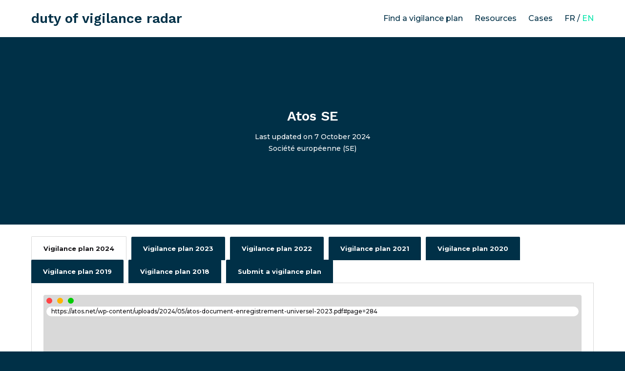

--- FILE ---
content_type: text/html; charset=UTF-8
request_url: https://vigilance-plan.org/company/atos/
body_size: 6185
content:
<!DOCTYPE html>
<html lang="en-US">
<head>
	<script async src="https://www.googletagmanager.com/gtag/js?id=UA-52892149-3"></script>
	<script>
		window.dataLayer = window.dataLayer || [];
		function gtag(){dataLayer.push(arguments);}
		gtag('js', new Date());
		gtag('config', 'UA-52892149-4'/*, {
			'linker': {'domains': ['plan-vigilance.org', 'vigilance-plan.org']}
		}*/);
	</script>
	<meta charset="UTF-8" />
	<meta name="viewport" content="width=device-width, initial-scale=1" />
	<link rel="profile" href="https://gmpg.org/xfn/11" />
	<link rel="apple-touch-icon" sizes="180x180" href="https://vigilance-plan.org/wp-content/themes/sherpa-vigilance/favicon/apple-touch-icon.png">
	<link rel="icon" type="image/png" sizes="32x32" href="https://vigilance-plan.org/wp-content/themes/sherpa-vigilance/favicon/favicon-32x32.png">
	<link rel="icon" type="image/png" sizes="16x16" href="https://vigilance-plan.org/wp-content/themes/sherpa-vigilance/favicon/favicon-16x16.png">
	<!--<link rel="manifest" href="https://vigilance-plan.org/wp-content/themes/sherpa-vigilance/favicon/site.webmanifest">-->
	<title>Atos SE &#8211; list of companies subject to the duty of vigilance</title>
<meta name='robots' content='max-image-preview:large' />
	<style>img:is([sizes="auto" i], [sizes^="auto," i]) { contain-intrinsic-size: 3000px 1500px }</style>
	<script type="text/javascript">
/* <![CDATA[ */
window._wpemojiSettings = {"baseUrl":"https:\/\/s.w.org\/images\/core\/emoji\/16.0.1\/72x72\/","ext":".png","svgUrl":"https:\/\/s.w.org\/images\/core\/emoji\/16.0.1\/svg\/","svgExt":".svg","source":{"concatemoji":"https:\/\/vigilance-plan.org\/wp-includes\/js\/wp-emoji-release.min.js?ver=6.8.3"}};
/*! This file is auto-generated */
!function(s,n){var o,i,e;function c(e){try{var t={supportTests:e,timestamp:(new Date).valueOf()};sessionStorage.setItem(o,JSON.stringify(t))}catch(e){}}function p(e,t,n){e.clearRect(0,0,e.canvas.width,e.canvas.height),e.fillText(t,0,0);var t=new Uint32Array(e.getImageData(0,0,e.canvas.width,e.canvas.height).data),a=(e.clearRect(0,0,e.canvas.width,e.canvas.height),e.fillText(n,0,0),new Uint32Array(e.getImageData(0,0,e.canvas.width,e.canvas.height).data));return t.every(function(e,t){return e===a[t]})}function u(e,t){e.clearRect(0,0,e.canvas.width,e.canvas.height),e.fillText(t,0,0);for(var n=e.getImageData(16,16,1,1),a=0;a<n.data.length;a++)if(0!==n.data[a])return!1;return!0}function f(e,t,n,a){switch(t){case"flag":return n(e,"\ud83c\udff3\ufe0f\u200d\u26a7\ufe0f","\ud83c\udff3\ufe0f\u200b\u26a7\ufe0f")?!1:!n(e,"\ud83c\udde8\ud83c\uddf6","\ud83c\udde8\u200b\ud83c\uddf6")&&!n(e,"\ud83c\udff4\udb40\udc67\udb40\udc62\udb40\udc65\udb40\udc6e\udb40\udc67\udb40\udc7f","\ud83c\udff4\u200b\udb40\udc67\u200b\udb40\udc62\u200b\udb40\udc65\u200b\udb40\udc6e\u200b\udb40\udc67\u200b\udb40\udc7f");case"emoji":return!a(e,"\ud83e\udedf")}return!1}function g(e,t,n,a){var r="undefined"!=typeof WorkerGlobalScope&&self instanceof WorkerGlobalScope?new OffscreenCanvas(300,150):s.createElement("canvas"),o=r.getContext("2d",{willReadFrequently:!0}),i=(o.textBaseline="top",o.font="600 32px Arial",{});return e.forEach(function(e){i[e]=t(o,e,n,a)}),i}function t(e){var t=s.createElement("script");t.src=e,t.defer=!0,s.head.appendChild(t)}"undefined"!=typeof Promise&&(o="wpEmojiSettingsSupports",i=["flag","emoji"],n.supports={everything:!0,everythingExceptFlag:!0},e=new Promise(function(e){s.addEventListener("DOMContentLoaded",e,{once:!0})}),new Promise(function(t){var n=function(){try{var e=JSON.parse(sessionStorage.getItem(o));if("object"==typeof e&&"number"==typeof e.timestamp&&(new Date).valueOf()<e.timestamp+604800&&"object"==typeof e.supportTests)return e.supportTests}catch(e){}return null}();if(!n){if("undefined"!=typeof Worker&&"undefined"!=typeof OffscreenCanvas&&"undefined"!=typeof URL&&URL.createObjectURL&&"undefined"!=typeof Blob)try{var e="postMessage("+g.toString()+"("+[JSON.stringify(i),f.toString(),p.toString(),u.toString()].join(",")+"));",a=new Blob([e],{type:"text/javascript"}),r=new Worker(URL.createObjectURL(a),{name:"wpTestEmojiSupports"});return void(r.onmessage=function(e){c(n=e.data),r.terminate(),t(n)})}catch(e){}c(n=g(i,f,p,u))}t(n)}).then(function(e){for(var t in e)n.supports[t]=e[t],n.supports.everything=n.supports.everything&&n.supports[t],"flag"!==t&&(n.supports.everythingExceptFlag=n.supports.everythingExceptFlag&&n.supports[t]);n.supports.everythingExceptFlag=n.supports.everythingExceptFlag&&!n.supports.flag,n.DOMReady=!1,n.readyCallback=function(){n.DOMReady=!0}}).then(function(){return e}).then(function(){var e;n.supports.everything||(n.readyCallback(),(e=n.source||{}).concatemoji?t(e.concatemoji):e.wpemoji&&e.twemoji&&(t(e.twemoji),t(e.wpemoji)))}))}((window,document),window._wpemojiSettings);
/* ]]> */
</script>
<style id='wp-emoji-styles-inline-css' type='text/css'>

	img.wp-smiley, img.emoji {
		display: inline !important;
		border: none !important;
		box-shadow: none !important;
		height: 1em !important;
		width: 1em !important;
		margin: 0 0.07em !important;
		vertical-align: -0.1em !important;
		background: none !important;
		padding: 0 !important;
	}
</style>
<link rel='stylesheet' id='wp-block-library-css' href='https://vigilance-plan.org/wp-includes/css/dist/block-library/style.min.css?ver=6.8.3' type='text/css' media='all' />
<style id='classic-theme-styles-inline-css' type='text/css'>
/*! This file is auto-generated */
.wp-block-button__link{color:#fff;background-color:#32373c;border-radius:9999px;box-shadow:none;text-decoration:none;padding:calc(.667em + 2px) calc(1.333em + 2px);font-size:1.125em}.wp-block-file__button{background:#32373c;color:#fff;text-decoration:none}
</style>
<style id='global-styles-inline-css' type='text/css'>
:root{--wp--preset--aspect-ratio--square: 1;--wp--preset--aspect-ratio--4-3: 4/3;--wp--preset--aspect-ratio--3-4: 3/4;--wp--preset--aspect-ratio--3-2: 3/2;--wp--preset--aspect-ratio--2-3: 2/3;--wp--preset--aspect-ratio--16-9: 16/9;--wp--preset--aspect-ratio--9-16: 9/16;--wp--preset--color--black: #000000;--wp--preset--color--cyan-bluish-gray: #abb8c3;--wp--preset--color--white: #ffffff;--wp--preset--color--pale-pink: #f78da7;--wp--preset--color--vivid-red: #cf2e2e;--wp--preset--color--luminous-vivid-orange: #ff6900;--wp--preset--color--luminous-vivid-amber: #fcb900;--wp--preset--color--light-green-cyan: #7bdcb5;--wp--preset--color--vivid-green-cyan: #00d084;--wp--preset--color--pale-cyan-blue: #8ed1fc;--wp--preset--color--vivid-cyan-blue: #0693e3;--wp--preset--color--vivid-purple: #9b51e0;--wp--preset--gradient--vivid-cyan-blue-to-vivid-purple: linear-gradient(135deg,rgba(6,147,227,1) 0%,rgb(155,81,224) 100%);--wp--preset--gradient--light-green-cyan-to-vivid-green-cyan: linear-gradient(135deg,rgb(122,220,180) 0%,rgb(0,208,130) 100%);--wp--preset--gradient--luminous-vivid-amber-to-luminous-vivid-orange: linear-gradient(135deg,rgba(252,185,0,1) 0%,rgba(255,105,0,1) 100%);--wp--preset--gradient--luminous-vivid-orange-to-vivid-red: linear-gradient(135deg,rgba(255,105,0,1) 0%,rgb(207,46,46) 100%);--wp--preset--gradient--very-light-gray-to-cyan-bluish-gray: linear-gradient(135deg,rgb(238,238,238) 0%,rgb(169,184,195) 100%);--wp--preset--gradient--cool-to-warm-spectrum: linear-gradient(135deg,rgb(74,234,220) 0%,rgb(151,120,209) 20%,rgb(207,42,186) 40%,rgb(238,44,130) 60%,rgb(251,105,98) 80%,rgb(254,248,76) 100%);--wp--preset--gradient--blush-light-purple: linear-gradient(135deg,rgb(255,206,236) 0%,rgb(152,150,240) 100%);--wp--preset--gradient--blush-bordeaux: linear-gradient(135deg,rgb(254,205,165) 0%,rgb(254,45,45) 50%,rgb(107,0,62) 100%);--wp--preset--gradient--luminous-dusk: linear-gradient(135deg,rgb(255,203,112) 0%,rgb(199,81,192) 50%,rgb(65,88,208) 100%);--wp--preset--gradient--pale-ocean: linear-gradient(135deg,rgb(255,245,203) 0%,rgb(182,227,212) 50%,rgb(51,167,181) 100%);--wp--preset--gradient--electric-grass: linear-gradient(135deg,rgb(202,248,128) 0%,rgb(113,206,126) 100%);--wp--preset--gradient--midnight: linear-gradient(135deg,rgb(2,3,129) 0%,rgb(40,116,252) 100%);--wp--preset--font-size--small: 13px;--wp--preset--font-size--medium: 20px;--wp--preset--font-size--large: 36px;--wp--preset--font-size--x-large: 42px;--wp--preset--spacing--20: 0.44rem;--wp--preset--spacing--30: 0.67rem;--wp--preset--spacing--40: 1rem;--wp--preset--spacing--50: 1.5rem;--wp--preset--spacing--60: 2.25rem;--wp--preset--spacing--70: 3.38rem;--wp--preset--spacing--80: 5.06rem;--wp--preset--shadow--natural: 6px 6px 9px rgba(0, 0, 0, 0.2);--wp--preset--shadow--deep: 12px 12px 50px rgba(0, 0, 0, 0.4);--wp--preset--shadow--sharp: 6px 6px 0px rgba(0, 0, 0, 0.2);--wp--preset--shadow--outlined: 6px 6px 0px -3px rgba(255, 255, 255, 1), 6px 6px rgba(0, 0, 0, 1);--wp--preset--shadow--crisp: 6px 6px 0px rgba(0, 0, 0, 1);}:where(.is-layout-flex){gap: 0.5em;}:where(.is-layout-grid){gap: 0.5em;}body .is-layout-flex{display: flex;}.is-layout-flex{flex-wrap: wrap;align-items: center;}.is-layout-flex > :is(*, div){margin: 0;}body .is-layout-grid{display: grid;}.is-layout-grid > :is(*, div){margin: 0;}:where(.wp-block-columns.is-layout-flex){gap: 2em;}:where(.wp-block-columns.is-layout-grid){gap: 2em;}:where(.wp-block-post-template.is-layout-flex){gap: 1.25em;}:where(.wp-block-post-template.is-layout-grid){gap: 1.25em;}.has-black-color{color: var(--wp--preset--color--black) !important;}.has-cyan-bluish-gray-color{color: var(--wp--preset--color--cyan-bluish-gray) !important;}.has-white-color{color: var(--wp--preset--color--white) !important;}.has-pale-pink-color{color: var(--wp--preset--color--pale-pink) !important;}.has-vivid-red-color{color: var(--wp--preset--color--vivid-red) !important;}.has-luminous-vivid-orange-color{color: var(--wp--preset--color--luminous-vivid-orange) !important;}.has-luminous-vivid-amber-color{color: var(--wp--preset--color--luminous-vivid-amber) !important;}.has-light-green-cyan-color{color: var(--wp--preset--color--light-green-cyan) !important;}.has-vivid-green-cyan-color{color: var(--wp--preset--color--vivid-green-cyan) !important;}.has-pale-cyan-blue-color{color: var(--wp--preset--color--pale-cyan-blue) !important;}.has-vivid-cyan-blue-color{color: var(--wp--preset--color--vivid-cyan-blue) !important;}.has-vivid-purple-color{color: var(--wp--preset--color--vivid-purple) !important;}.has-black-background-color{background-color: var(--wp--preset--color--black) !important;}.has-cyan-bluish-gray-background-color{background-color: var(--wp--preset--color--cyan-bluish-gray) !important;}.has-white-background-color{background-color: var(--wp--preset--color--white) !important;}.has-pale-pink-background-color{background-color: var(--wp--preset--color--pale-pink) !important;}.has-vivid-red-background-color{background-color: var(--wp--preset--color--vivid-red) !important;}.has-luminous-vivid-orange-background-color{background-color: var(--wp--preset--color--luminous-vivid-orange) !important;}.has-luminous-vivid-amber-background-color{background-color: var(--wp--preset--color--luminous-vivid-amber) !important;}.has-light-green-cyan-background-color{background-color: var(--wp--preset--color--light-green-cyan) !important;}.has-vivid-green-cyan-background-color{background-color: var(--wp--preset--color--vivid-green-cyan) !important;}.has-pale-cyan-blue-background-color{background-color: var(--wp--preset--color--pale-cyan-blue) !important;}.has-vivid-cyan-blue-background-color{background-color: var(--wp--preset--color--vivid-cyan-blue) !important;}.has-vivid-purple-background-color{background-color: var(--wp--preset--color--vivid-purple) !important;}.has-black-border-color{border-color: var(--wp--preset--color--black) !important;}.has-cyan-bluish-gray-border-color{border-color: var(--wp--preset--color--cyan-bluish-gray) !important;}.has-white-border-color{border-color: var(--wp--preset--color--white) !important;}.has-pale-pink-border-color{border-color: var(--wp--preset--color--pale-pink) !important;}.has-vivid-red-border-color{border-color: var(--wp--preset--color--vivid-red) !important;}.has-luminous-vivid-orange-border-color{border-color: var(--wp--preset--color--luminous-vivid-orange) !important;}.has-luminous-vivid-amber-border-color{border-color: var(--wp--preset--color--luminous-vivid-amber) !important;}.has-light-green-cyan-border-color{border-color: var(--wp--preset--color--light-green-cyan) !important;}.has-vivid-green-cyan-border-color{border-color: var(--wp--preset--color--vivid-green-cyan) !important;}.has-pale-cyan-blue-border-color{border-color: var(--wp--preset--color--pale-cyan-blue) !important;}.has-vivid-cyan-blue-border-color{border-color: var(--wp--preset--color--vivid-cyan-blue) !important;}.has-vivid-purple-border-color{border-color: var(--wp--preset--color--vivid-purple) !important;}.has-vivid-cyan-blue-to-vivid-purple-gradient-background{background: var(--wp--preset--gradient--vivid-cyan-blue-to-vivid-purple) !important;}.has-light-green-cyan-to-vivid-green-cyan-gradient-background{background: var(--wp--preset--gradient--light-green-cyan-to-vivid-green-cyan) !important;}.has-luminous-vivid-amber-to-luminous-vivid-orange-gradient-background{background: var(--wp--preset--gradient--luminous-vivid-amber-to-luminous-vivid-orange) !important;}.has-luminous-vivid-orange-to-vivid-red-gradient-background{background: var(--wp--preset--gradient--luminous-vivid-orange-to-vivid-red) !important;}.has-very-light-gray-to-cyan-bluish-gray-gradient-background{background: var(--wp--preset--gradient--very-light-gray-to-cyan-bluish-gray) !important;}.has-cool-to-warm-spectrum-gradient-background{background: var(--wp--preset--gradient--cool-to-warm-spectrum) !important;}.has-blush-light-purple-gradient-background{background: var(--wp--preset--gradient--blush-light-purple) !important;}.has-blush-bordeaux-gradient-background{background: var(--wp--preset--gradient--blush-bordeaux) !important;}.has-luminous-dusk-gradient-background{background: var(--wp--preset--gradient--luminous-dusk) !important;}.has-pale-ocean-gradient-background{background: var(--wp--preset--gradient--pale-ocean) !important;}.has-electric-grass-gradient-background{background: var(--wp--preset--gradient--electric-grass) !important;}.has-midnight-gradient-background{background: var(--wp--preset--gradient--midnight) !important;}.has-small-font-size{font-size: var(--wp--preset--font-size--small) !important;}.has-medium-font-size{font-size: var(--wp--preset--font-size--medium) !important;}.has-large-font-size{font-size: var(--wp--preset--font-size--large) !important;}.has-x-large-font-size{font-size: var(--wp--preset--font-size--x-large) !important;}
:where(.wp-block-post-template.is-layout-flex){gap: 1.25em;}:where(.wp-block-post-template.is-layout-grid){gap: 1.25em;}
:where(.wp-block-columns.is-layout-flex){gap: 2em;}:where(.wp-block-columns.is-layout-grid){gap: 2em;}
:root :where(.wp-block-pullquote){font-size: 1.5em;line-height: 1.6;}
</style>
<link rel='stylesheet' id='main-css-css' href='https://vigilance-plan.org/wp-content/themes/sherpa-vigilance/ui/main.71d158d1.css?ver=6.8.3' type='text/css' media='all' />
<script type="text/javascript" src="https://vigilance-plan.org/wp-content/themes/sherpa-vigilance/ui/js.fa3b845e.js?ver=6.8.3" id="main-js-js"></script>
<script type="text/javascript" id="wpml-xdomain-data-js-extra">
/* <![CDATA[ */
var wpml_xdomain_data = {"css_selector":"wpml-ls-item","ajax_url":"https:\/\/vigilance-plan.org\/wp-admin\/admin-ajax.php","current_lang":"en","_nonce":"e9d451e454"};
/* ]]> */
</script>
<script type="text/javascript" src="https://vigilance-plan.org/wp-content/plugins/sitepress-multilingual-cms/res/js/xdomain-data.js?ver=476000" id="wpml-xdomain-data-js" defer="defer" data-wp-strategy="defer"></script>
<link rel="https://api.w.org/" href="https://vigilance-plan.org/wp-json/" /><link rel="EditURI" type="application/rsd+xml" title="RSD" href="https://vigilance-plan.org/xmlrpc.php?rsd" />
<meta name="generator" content="WordPress 6.8.3" />
<link rel="canonical" href="https://plan-vigilance.org/company/atos/" />
<link rel='shortlink' href='https://vigilance-plan.org/?p=833' />
<link rel="alternate" title="oEmbed (JSON)" type="application/json+oembed" href="https://vigilance-plan.org/wp-json/oembed/1.0/embed?url=https%3A%2F%2Fvigilance-plan.org%2Fcompany%2Fatos%2F" />
<link rel="alternate" title="oEmbed (XML)" type="text/xml+oembed" href="https://vigilance-plan.org/wp-json/oembed/1.0/embed?url=https%3A%2F%2Fvigilance-plan.org%2Fcompany%2Fatos%2F&#038;format=xml" />
<meta name="generator" content="WPML ver:4.7.6 stt:1,4;" />
</head>
<body class="wp-singular company-template-default single single-company postid-833 wp-theme-sherpa-vigilance c-page">
<div class="c-page__header">
	<header class="c-header js-header">
		<div class="c-header__content"><h1 class="c-header__title"><a href="https://vigilance-plan.org/">duty of vigilance radar</a></h1>
			<div class="c-header__links">
				<ul class="o-list-inline">
					<li class="o-list-inline__item"><a href="https://vigilance-plan.org/search/" >Find a vigilance plan</a></li><!--
					--><li class="o-list-inline__item c-header__resource-item js-header-resource-item"><a href="#" >Resources</a></li><!--
					--><li class="c-header__sub-menu c-header__resource-menu js-header-resource-menu">
						<ul>
							<li class=""><a href="https://vigilance-plan.org/the-law/" >The law on the duty of vigilance</a></li>							<li class=""><a href="https://vigilance-plan.org/methodology/" >Our methodology</a></li>							<li class=""><a href="https://vigilance-plan.org/vigilance-plans-analysis/" >Vigilance plans&#8217; analysis</a></li>							<li class=""><a href="https://vigilance-plan.org/news/" >News</a></li>						</ul>
					</li><!--
					--><li class="o-list-inline__item"><a href="https://vigilance-plan.org/court-cases-under-the-duty-of-vigilance-law/" >Cases</a></li><!--
					--><li class="o-list-inline__item">
						<a  href="https://plan-vigilance.org/company/atos/">FR</a> /
						<a class="is-active" href="https://vigilance-plan.org/company/atos/">EN</a>
				</ul>
			</div>
			<button class="c-header__burger hamburger hamburger--slider js-header-burger" type="button"><span class="hamburger-box"><span class="hamburger-inner"></span></span></button>
		</div>
	</header>
	<div class="u-mobile-menu-wrapper js-mobile-menu">
		<div class="c-mobile-menu">
			<ul class="c-mobile-menu__list o-list-bare">
				<li class="o-list-bare__item"><a href="https://vigilance-plan.org/search/" >Find a vigilance plan</a></li>				<li class="o-list-bare__item"><a href="#">Resources</a></li>
				<li>
					<ul class="o-list-bare">
						<li class="o-list-bare__item"><a href="https://vigilance-plan.org/the-law/" >The law on the duty of vigilance</a></li>                        <li class="o-list-bare__item"><a href="https://vigilance-plan.org/methodology/" >Our methodology</a></li>						<li class="o-list-bare__item"><a href="https://vigilance-plan.org/news/" >News</a></li>					</ul>
				</li>
				<li class="o-list-bare__item"><a href="https://vigilance-plan.org/court-cases-under-the-duty-of-vigilance-law/" >Cases</a></li>			</ul>
			<div class="c-mobile-menu__lang">
				<a  href="https://plan-vigilance.org/company/atos/">FR</a> /
				<a class="is-active" href="https://vigilance-plan.org/company/atos/">EN</a>
			</div>
		</div>
	</div>
</div>
<div class="c-page__main"><div class="c-masthead">
	<div class="c-masthead__content"><h1 class="c-masthead__title">Atos SE</h1>
		<div class="c-masthead__details"><p>Last updated on 7 October 2024</p>
							<p>Société européenne (SE)</p>
												            		</div>
	</div>
</div>
<div class="c-main">
	<div class="c-main__content">
		<div class="c-tabber u-margin-bottom js-tabber">
			<div class="c-tabber__tabs">
															<div class="c-tabber__tab c-tabber__tab--active">Vigilance plan 2024</div>
											<div class="c-tabber__tab ">Vigilance plan 2023</div>
											<div class="c-tabber__tab ">Vigilance plan 2022</div>
											<div class="c-tabber__tab ">Vigilance plan 2021</div>
											<div class="c-tabber__tab ">Vigilance plan 2020</div>
											<div class="c-tabber__tab ">Vigilance plan 2019</div>
											<div class="c-tabber__tab ">Vigilance plan 2018</div>
													<div class="c-tabber__tab ">Submit a vigilance plan</div>
			</div>
																						<div class="c-tabber__body" >
						<div class="c-browser">
							<div class="c-browser__tools">
								<div class="c-browser__tool"></div>
								<div class="c-browser__tool"></div>
								<div class="c-browser__tool"></div>
							</div>
							<a class="c-browser__address" href="https://atos.net/wp-content/uploads/2024/05/atos-document-enregistrement-universel-2023.pdf#page=284" target="_blank">https://atos.net/wp-content/uploads/2024/05/atos-document-enregistrement-universel-2023.pdf#page=284</a>
							<div class="c-browser__viewport">
								<iframe data-src="https://vigilance-plan.org/?pdf=833-2024#page=284"></iframe>
							</div>
						</div>
					</div>
																			<div class="c-tabber__body" style="display: none">
						<div class="c-browser">
							<div class="c-browser__tools">
								<div class="c-browser__tool"></div>
								<div class="c-browser__tool"></div>
								<div class="c-browser__tool"></div>
							</div>
							<a class="c-browser__address" href="https://atos.net/wp-content/uploads/2023/04/atos-document-enregistrement-universel-2022.pdf#page=271" target="_blank">https://atos.net/wp-content/uploads/2023/04/atos-document-enregistrement-universel-2022.pdf#page=271</a>
							<div class="c-browser__viewport">
								<iframe data-src="https://vigilance-plan.org/?pdf=833-2023#page=271"></iframe>
							</div>
						</div>
					</div>
																			<div class="c-tabber__body" style="display: none">
						<div class="c-browser">
							<div class="c-browser__tools">
								<div class="c-browser__tool"></div>
								<div class="c-browser__tool"></div>
								<div class="c-browser__tool"></div>
							</div>
							<a class="c-browser__address" href="https://atos.net/content/investors-documents/2022/atos-document-enregistrement-universel-2021.pdf#page=261" target="_blank">https://atos.net/content/investors-documents/2022/atos-document-enregistrement-universel-2021.pdf#page=261</a>
							<div class="c-browser__viewport">
								<iframe data-src="https://vigilance-plan.org/?pdf=833-2022#page=261"></iframe>
							</div>
						</div>
					</div>
																			<div class="c-tabber__body" style="display: none">
						<div class="c-browser">
							<div class="c-browser__tools">
								<div class="c-browser__tool"></div>
								<div class="c-browser__tool"></div>
								<div class="c-browser__tool"></div>
							</div>
							<a class="c-browser__address" href="https://atos.net/content/investors-documents/2021/atos-document-enregistrement-universel-2020.pdf#page=225" target="_blank">https://atos.net/content/investors-documents/2021/atos-document-enregistrement-universel-2020.pdf#page=225</a>
							<div class="c-browser__viewport">
								<iframe data-src="https://vigilance-plan.org/?pdf=833-2021#page=225"></iframe>
							</div>
						</div>
					</div>
																			<div class="c-tabber__body" style="display: none">
						<div class="c-browser">
							<div class="c-browser__tools">
								<div class="c-browser__tool"></div>
								<div class="c-browser__tool"></div>
								<div class="c-browser__tool"></div>
							</div>
							<a class="c-browser__address" href="https://atos.net/content/investors-documents/2019/atos-document-enregistrement-universel-2019.pdf#page=120" target="_blank">https://atos.net/content/investors-documents/2019/atos-document-enregistrement-universel-2019.pdf#page=120</a>
							<div class="c-browser__viewport">
								<iframe data-src="https://vigilance-plan.org/?pdf=833-2020#page=120"></iframe>
							</div>
						</div>
					</div>
																			<div class="c-tabber__body" style="display: none">
						<div class="c-browser">
							<div class="c-browser__tools">
								<div class="c-browser__tool"></div>
								<div class="c-browser__tool"></div>
								<div class="c-browser__tool"></div>
							</div>
							<a class="c-browser__address" href="https://atos.net/wp-content/uploads/2019/02/atos-document-de-reference2018.pdf#page=130" target="_blank">https://atos.net/wp-content/uploads/2019/02/atos-document-de-reference2018.pdf#page=130</a>
							<div class="c-browser__viewport">
								<iframe data-src="https://vigilance-plan.org/?pdf=833-2019#page=130"></iframe>
							</div>
						</div>
					</div>
																			<div class="c-tabber__body" style="display: none">
						<div class="c-browser">
							<div class="c-browser__tools">
								<div class="c-browser__tool"></div>
								<div class="c-browser__tool"></div>
								<div class="c-browser__tool"></div>
							</div>
							<a class="c-browser__address" href="https://atos.net/wp-content/uploads/2018/03/atos-document-de-reference-2017-bat-vdef-22032018.pdf#page=98" target="_blank">https://atos.net/wp-content/uploads/2018/03/atos-document-de-reference-2017-bat-vdef-22032018.pdf#page=98</a>
							<div class="c-browser__viewport">
								<iframe data-src="https://vigilance-plan.org/?pdf=833-2018#page=98"></iframe>
							</div>
						</div>
					</div>
										<div class="c-tabber__body" style="display: none">
				<p>
											We invite you to use the form below to send us a vigilance plan published by Atos SE that has not been referenced here yet.										We will review the submitted link and update this page.				</p>
				<div class="o-layout">
					<div class="o-layout__item u-push-1/3@desktop u-2/3@desktop">
						<form class="c-form" method="post" action="https://vigilance-plan.org/?message">
							<input type="hidden" name="type" value="plan">
							<input type="hidden" name="company" value="833">
							<div class="c-form__item"><label>Name</label><input name="name" type="text" required></div>
							<div class="c-form__item"><label>E-mail address</label><input name="email" type="email" required></div>
							<div class="c-form__item"><label>Message</label><textarea name="message" required></textarea></div>
							<div class="c-form__item"><label>Link to the plan</label><input name="link" type="url" required></div>

                            <div class="c-form__item">
                                <label>Captcha</label>
                                <script src="https://hcaptcha.com/1/api.js?hl=en" async defer></script>
                                <div class="h-captcha" data-sitekey="7e6faf63-d43f-4435-9afe-3cd8960019c8"></div>
                            </div>
                            
                            <div class="u-cta-line u-cta-line--right">
								<button class="u-cta-button">Submit</button>
							</div>
						</form>
					</div>
				</div>
			</div>
		</div>
			</div>
</div><div class="c-page__footer">
	<footer class="c-footer">
		<div class="c-footer__content">
			<ul class="c-footer__logos">
				<li>
					<a href="https://www.asso-sherpa.org/" target="_blank"><img srcset="https://vigilance-plan.org/wp-content/themes/sherpa-vigilance/ui/logo_sherpa.0361a867.png 1x,https://vigilance-plan.org/wp-content/themes/sherpa-vigilance/ui/logo_sherpa@2x.b6648333.png 2x,https://vigilance-plan.org/wp-content/themes/sherpa-vigilance/ui/logo_sherpa@3x.f9e62fe8.png 3x" src="https://vigilance-plan.org/wp-content/themes/sherpa-vigilance/ui/logo_sherpa.0361a867.png" alt="Sherpa"></a>
				</li>
				<li>
					<a href="https://ccfd-terresolidaire.org/" target="_blank"><img srcset="https://vigilance-plan.org/wp-content/themes/sherpa-vigilance/ui/logo_CCFD.dd41e41e.png 1x,https://vigilance-plan.org/wp-content/themes/sherpa-vigilance/ui/logo_CCFD@2x.88f41683.png 2x,https://vigilance-plan.org/wp-content/themes/sherpa-vigilance/ui/logo_CCFD@3x.02ad772f.png 3x" src="https://vigilance-plan.org/wp-content/themes/sherpa-vigilance/ui/logo_CCFD.dd41e41e.png" alt="CCFD"></a>
				</li>
				<li>
					<a href="https://www.business-humanrights.org/" target="_blank"><img srcset="https://vigilance-plan.org/wp-content/themes/sherpa-vigilance/ui/logo_BHRRC.0812f5fb.png 1x,https://vigilance-plan.org/wp-content/themes/sherpa-vigilance/ui/logo_BHRRC@2x.50278cf1.png 2x,https://vigilance-plan.org/wp-content/themes/sherpa-vigilance/ui/logo_BHRRC@3x.442277d6.png 3x" src="https://vigilance-plan.org/wp-content/themes/sherpa-vigilance/ui/logo_BHRRC.0812f5fb.png" alt="BHRRC"></a>
				</li>
			</ul>
			<div class="c-footer__links">
				<ul>
										<li><a href="https://vigilance-plan.org/about/">About</a></li>
					<li><a href="https://vigilance-plan.org/legal-notice/">Legal notice</a></li>
					<li><a href="https://vigilance-plan.org/contact-en/">Contact</a></li>
				</ul>
			</div>
		</div>
	</footer>
</div>
<script type="speculationrules">
{"prefetch":[{"source":"document","where":{"and":[{"href_matches":"\/*"},{"not":{"href_matches":["\/wp-*.php","\/wp-admin\/*","\/wp-content\/uploads\/*","\/wp-content\/*","\/wp-content\/plugins\/*","\/wp-content\/themes\/sherpa-vigilance\/*","\/*\\?(.+)"]}},{"not":{"selector_matches":"a[rel~=\"nofollow\"]"}},{"not":{"selector_matches":".no-prefetch, .no-prefetch a"}}]},"eagerness":"conservative"}]}
</script>
<!-- Matomo --><script type="text/javascript">
/* <![CDATA[ */
(function () {
function initTracking() {
var _paq = window._paq = window._paq || [];
_paq.push(['trackPageView']);_paq.push(['enableLinkTracking']);_paq.push(['alwaysUseSendBeacon']);_paq.push(['setTrackerUrl', "\/\/vigilance-plan.org\/wp-content\/plugins\/matomo\/app\/matomo.php"]);_paq.push(['setSiteId', '1']);var d=document, g=d.createElement('script'), s=d.getElementsByTagName('script')[0];
g.type='text/javascript'; g.async=true; g.src="\/\/vigilance-plan.org\/wp-content\/uploads\/matomo\/matomo.js"; s.parentNode.insertBefore(g,s);
}
if (document.prerendering) {
	document.addEventListener('prerenderingchange', initTracking, {once: true});
} else {
	initTracking();
}
})();
/* ]]> */
</script>
<!-- End Matomo Code --></body>
</html>

--- FILE ---
content_type: text/css
request_url: https://vigilance-plan.org/wp-content/themes/sherpa-vigilance/ui/main.71d158d1.css?ver=6.8.3
body_size: 7190
content:
@charset "UTF-8";@import url("https://fonts.googleapis.com/css?family=Montserrat:500,700|Work+Sans:600&display=swap");html{-webkit-box-sizing:border-box;box-sizing:border-box}*,:after,:before{-webkit-box-sizing:inherit;box-sizing:inherit}

/*! normalize.css v7.0.0 | MIT License | github.com/necolas/normalize.css */html{line-height:1.15;-ms-text-size-adjust:100%;-webkit-text-size-adjust:100%}body{margin:0}article,aside,footer,header,nav,section{display:block}h1{font-size:2em;margin:.67em 0}figcaption,figure,main{display:block}figure{margin:1em 40px}hr{-webkit-box-sizing:content-box;box-sizing:content-box;height:0;overflow:visible}pre{font-family:monospace,monospace;font-size:1em}a{background-color:transparent;-webkit-text-decoration-skip:objects}abbr[title]{border-bottom:none;text-decoration:underline;text-decoration:underline dotted}b,strong{font-weight:inherit;font-weight:bolder}code,kbd,samp{font-family:monospace,monospace;font-size:1em}dfn{font-style:italic}mark{background-color:#ff0;color:#000}small{font-size:80%}sub,sup{font-size:75%;line-height:0;position:relative;vertical-align:baseline}sub{bottom:-.25em}sup{top:-.5em}audio,video{display:inline-block}audio:not([controls]){display:none;height:0}img{border-style:none}svg:not(:root){overflow:hidden}button,input,optgroup,select,textarea{font-family:sans-serif;font-size:100%;line-height:1.15;margin:0}button,input{overflow:visible}button,select{text-transform:none}[type=reset],[type=submit],button,html [type=button]{-webkit-appearance:button}[type=button]::-moz-focus-inner,[type=reset]::-moz-focus-inner,[type=submit]::-moz-focus-inner,button::-moz-focus-inner{border-style:none;padding:0}[type=button]:-moz-focusring,[type=reset]:-moz-focusring,[type=submit]:-moz-focusring,button:-moz-focusring{outline:1px dotted ButtonText}fieldset{padding:.35em .75em .625em}legend{-webkit-box-sizing:border-box;box-sizing:border-box;color:inherit;display:table;max-width:100%;padding:0;white-space:normal}progress{display:inline-block;vertical-align:baseline}textarea{overflow:auto}[type=checkbox],[type=radio]{-webkit-box-sizing:border-box;box-sizing:border-box;padding:0}[type=number]::-webkit-inner-spin-button,[type=number]::-webkit-outer-spin-button{height:auto}[type=search]{-webkit-appearance:textfield;outline-offset:-2px}[type=search]::-webkit-search-cancel-button,[type=search]::-webkit-search-decoration{-webkit-appearance:none}::-webkit-file-upload-button{-webkit-appearance:button;font:inherit}details,menu{display:block}summary{display:list-item}canvas{display:inline-block}template{display:none}[hidden]{display:none}blockquote,body,dd,dl,fieldset,figure,h1,h2,h3,h4,h5,h6,hr,legend,ol,p,pre,ul{margin:0;padding:0}li>ol,li>ul{margin-bottom:0}table{border-collapse:collapse;border-spacing:0}fieldset{min-width:0;border:0}address,blockquote,dl,fieldset,figure,h1,h2,h3,h4,h5,h6,hr,ol,p,pre,table,ul{margin-bottom:24px}dd,ol,ul{margin-left:24px}html{font-size:1em;line-height:1.5;overflow-y:scroll;min-height:100%;font-family:Montserrat,sans-serif;font-weight:500;background:#003047;color:#131215}body{max-width:1440px;margin:auto}h1{font-size:36px;font-size:2.25rem;line-height:1.1666666667}h2{font-size:28px;font-size:1.75rem;line-height:1.2857142857}h3{font-size:24px;font-size:1.5rem;line-height:1.25}h4{font-size:20px;font-size:1.25rem;line-height:1.5}h5{font-size:18px;font-size:1.125rem;line-height:1.3333333333}h6{font-size:16px;font-size:1rem;line-height:1.5}img{max-width:100%;font-style:italic;vertical-align:middle}img[height],img[width]{max-width:none}table{width:100%}a{color:#00e5a9}.o-layout{display:block;padding:0;list-style:none;margin:0 0 0 -24px;font-size:0}.o-layout__item{-webkit-box-sizing:border-box;box-sizing:border-box;display:inline-block;vertical-align:top;width:100%;padding-left:24px;font-size:16px;font-size:1rem}.o-layout--flush{margin-left:0}.o-layout--flush>.o-layout__item{padding-left:0}.o-layout--tiny{margin-left:-6px}.o-layout--tiny>.o-layout__item{padding-left:6px}.o-layout--small{margin-left:-12px}.o-layout--small>.o-layout__item{padding-left:12px}.o-layout--large{margin-left:-48px}.o-layout--large>.o-layout__item{padding-left:48px}.o-layout--huge{margin-left:-96px}.o-layout--huge>.o-layout__item{padding-left:96px}.o-layout--middle>.o-layout__item{vertical-align:middle}.o-layout--bottom>.o-layout__item{vertical-align:bottom}.o-layout--stretch{display:-webkit-box;display:-ms-flexbox;display:flex;-ms-flex-wrap:wrap;flex-wrap:wrap}.o-layout--stretch>.o-layout__item{display:-webkit-box;display:-ms-flexbox;display:flex}.o-layout--stretch.o-layout--center{-webkit-box-pack:center;-ms-flex-pack:center;justify-content:center}.o-layout--stretch.o-layout--right{-webkit-box-pack:end;-ms-flex-pack:end;justify-content:flex-end}.o-layout--stretch.o-layout--left{-webkit-box-pack:start;-ms-flex-pack:start;justify-content:flex-start}.o-layout--center{text-align:center}.o-layout--center>.o-layout__item{text-align:left}.o-layout--right{text-align:right}.o-layout--right>.o-layout__item{text-align:left}.o-layout--left{text-align:left}.o-layout--left>.o-layout__item{text-align:left}.o-layout--reverse{direction:rtl}.o-layout--reverse>.o-layout__item{direction:ltr}.o-layout--auto>.o-layout__item{width:auto}.o-list-bare{list-style:none}.o-list-bare,.o-list-bare__item{margin-left:0}.o-list-inline{margin-left:0;list-style:none}.o-list-inline__item{display:inline-block}.c-page__header{position:sticky;top:0;z-index:1}.c-header{background:#fff;padding:24px;color:#003047}.c-header a{color:inherit;text-decoration:none;-webkit-transition:color .25s;transition:color .25s}.c-header a:hover{color:#00e5a9}.c-header__content{margin:auto;max-width:1152px;display:-webkit-box;display:-ms-flexbox;display:flex;-webkit-box-pack:justify;-ms-flex-pack:justify;justify-content:space-between;-webkit-box-align:center;-ms-flex-align:center;align-items:center}.c-header__title{font-family:Work Sans,sans-serif;font-weight:600;margin-bottom:0;font-size:22px;font-size:1.375rem;line-height:22px}@media (min-width:61.25em){.c-header__title{font-size:28px;font-size:1.75rem;line-height:28px}}.c-header__links{text-align:right;display:none}@media (min-width:61.25em){.c-header__links{display:block}}.c-header__links ul{margin-bottom:0}.c-header__links ul li{margin-left:24px}.c-header__links a.is-active{color:#00e5a9}.c-header__burger{cursor:pointer}@media (min-width:61.25em){.c-header__burger.hamburger{display:none}}.c-header li.c-header__sub-menu{font-size:13px;font-size:.8125rem;line-height:24px;text-align:left;position:absolute;z-index:1;background:#fff;color:#003047;padding:12px 24px;margin:0;-webkit-box-shadow:0 0 4px rgba(0,0,0,.2);box-shadow:0 0 4px rgba(0,0,0,.2)}.c-header li.c-header__sub-menu li,.c-header li.c-header__sub-menu ul{list-style:none;padding:0;margin:0}.c-header li.c-header__sub-menu a{display:block}.c-header__resource-menu{-webkit-transition:opacity .5s;transition:opacity .5s;opacity:0;pointer-events:none}.c-header__resource-menu.is-visible{opacity:1;pointer-events:auto}.u-mobile-menu-wrapper{display:none;position:absolute;width:100%}.c-mobile-menu{background:#fff;padding:0 24px 24px;overflow:auto;display:-webkit-box;display:-ms-flexbox;display:flex;-webkit-box-orient:vertical;-webkit-box-direction:normal;-ms-flex-direction:column;flex-direction:column}.c-mobile-menu li,.c-mobile-menu ul{margin:0}.c-mobile-menu a{color:#003047;text-decoration:none}.c-mobile-menu a.is-active{color:#00e5a9}.c-mobile-menu li li{font-size:14px;font-size:.875rem;line-height:1.7142857143;font-family:Montserrat,sans-serif;font-weight:700;padding-left:24px}.c-mobile-menu li li a{padding:6px 0}.c-mobile-menu__list{-webkit-box-flex:1;-ms-flex-positive:1;flex-grow:1}.c-mobile-menu__list a{display:block;padding:12px 0}.c-mobile-menu__lang{text-align:center}.c-mobile-menu__lang a.is-active{font-family:Montserrat,sans-serif;font-weight:700;color:#00e5a9}.c-masthead{background:#fff;padding:24px;background:#003047;color:#fff}.c-masthead__content{margin:auto;max-width:1152px;text-align:center;padding:72px 0}@media (min-width:61.25em){.c-masthead__content{padding:120px 0}}.c-masthead__title{font-family:Work Sans,sans-serif;font-weight:600;font-size:28px;font-size:1.75rem;line-height:1.2857142857;margin-bottom:0;max-width:960px;margin-left:auto;margin-right:auto}.c-masthead__body{font-family:Montserrat,sans-serif;font-weight:500;font-size:24px;font-size:1.5rem;line-height:1.25;margin:0 5%}@media (min-width:61.25em){.c-masthead__body{margin:0 15%}}.c-masthead__body p{margin-bottom:0}.c-masthead__body p:last-of-type{margin-bottom:24px}.c-masthead__search-bar{margin-top:24px}.c-masthead__details{font-size:14px;font-size:.875rem;line-height:24px;max-width:816px;margin-top:12px;margin-left:auto;margin-right:auto}.c-masthead__details p{margin-bottom:0}.c-masthead__details a{color:#00e5a9}@media (min-width:61.25em){.c-masthead--push{padding-bottom:144px}}.c-main{background:#fff;padding:24px}.c-main__padder{background:#f2f4f6;margin:auto;max-width:1296px;padding:24px}@media (min-width:61.25em){.c-main__padder{padding:72px}}.c-main__content{margin:auto;max-width:1152px}.c-main--transparent{background:transparent}.c-main--p0{padding:0}.c-main--push{padding-top:72px}.c-main--push.c-main--padded{padding-top:144px}.c-main--pull{margin-bottom:-72px}.c-footer{background:#fff;padding:24px;background:#003047;color:#fff;text-align:center}.c-footer a{color:inherit;text-decoration:none;-webkit-transition:color .25s;transition:color .25s}.c-footer a:hover{color:#00e5a9}.c-footer__content{margin:auto;max-width:1152px}@media (min-width:61.25em){.c-footer__content{display:-webkit-box;display:-ms-flexbox;display:flex;-webkit-box-pack:justify;-ms-flex-pack:justify;justify-content:space-between;-webkit-box-align:center;-ms-flex-align:center;align-items:center}}.c-footer li,.c-footer ul{list-style:none}.c-footer ul{padding:0;margin:0}.c-footer ul.c-footer__logos{margin-bottom:48px}@media (min-width:61.25em){.c-footer ul.c-footer__logos{margin-bottom:0}}.c-footer li{padding:0;margin:0 0 12px}@media (min-width:61.25em){.c-footer li{display:inline}}.c-footer__logos{padding-bottom:24px}.c-footer__logos li{margin-bottom:24px}@media (min-width:61.25em){.c-footer__logos li{margin-right:24px}}@media (min-width:61.25em){.c-footer__links li{margin-left:24px}}.c-more{font-family:Montserrat,sans-serif;font-weight:700}@media (min-width:61.25em){.c-more{display:-webkit-box;display:-ms-flexbox;display:flex}}.c-more__link{display:-webkit-box;display:-ms-flexbox;display:flex;-webkit-box-flex:1;-ms-flex-positive:1;flex-grow:1;-ms-flex-preferred-size:0;flex-basis:0;-webkit-box-orient:vertical;-webkit-box-direction:normal;-ms-flex-direction:column;flex-direction:column;background:#fff;color:#003047;padding:24px;text-decoration:none;border-radius:2px;-webkit-box-shadow:0 0 12px rgba(0,0,0,.2);box-shadow:0 0 12px rgba(0,0,0,.2);margin-bottom:24px;text-align:center}.c-more__link:last-of-type{margin-bottom:0}@media (min-width:61.25em){.c-more__link{margin-bottom:0;margin-right:24px}.c-more__link:last-of-type{margin-right:0}}.c-more__title{font-size:22px;font-size:1.375rem;line-height:32px;-webkit-box-flex:1;-ms-flex-positive:1;flex-grow:1;-webkit-box-pack:center;-ms-flex-pack:center;justify-content:center;display:-webkit-box;display:-ms-flexbox;display:flex;-webkit-box-align:center;-ms-flex-align:center;align-items:center;margin-bottom:24px}@media (min-width:61.25em){.c-more--pull{margin-top:-144px;margin-bottom:24px}}@media (min-width:61.25em){.c-article-links{display:-webkit-box;display:-ms-flexbox;display:flex}}.c-article-links .c-article-link{-ms-flex-preferred-size:0;flex-basis:0;-webkit-box-flex:1;-ms-flex-positive:1;flex-grow:1;margin-right:24px}.c-article-links .c-article-link:last-of-type{margin-right:0}.c-article-link{display:block;color:inherit;text-decoration:none}.c-article-link,.c-article-link__image{margin-bottom:24px}.c-article-link__title{font-family:Montserrat,sans-serif;font-weight:700;font-size:18px;font-size:1.125rem;line-height:1.3333333333;color:#003047}.c-search-bar{text-align:left}@media (min-width:61.25em){.c-search-bar{display:-webkit-box;display:-ms-flexbox;display:flex;width:80%;margin:auto}}.c-search-bar__by{margin-bottom:24px}.c-search-bar__by label{display:block;margin-bottom:6px;pointer-events:none}.c-search-bar__by input{display:block;width:100%;outline:0;background:#fff;border:0;color:#131215;padding:12px;border-radius:2px}@media (min-width:61.25em){.c-search-bar__by{position:relative;-webkit-box-flex:1;-ms-flex-positive:1;flex-grow:1;margin-bottom:0}.c-search-bar__by label{position:absolute;top:12px;left:12px;color:#131215;-webkit-transition:opacity .15s;transition:opacity .15s}.c-search-bar__by label.has-focused-input{opacity:.5}.c-search-bar__by label.has-filled-input{opacity:0}.c-search-bar__by input{font-size:16px;font-size:1rem;line-height:1.5;border-radius:0;padding:12px}}@media (min-width:61.25em){.c-search-bar__by--company input{border-top-left-radius:2px;border-bottom-left-radius:2px;border-right:1px solid #003047}}.c-search-bar .u-cta-button{min-width:240px}@media (min-width:61.25em){.c-search-bar .u-cta-button{font-size:16px;font-size:1rem;line-height:1.5;border-top-left-radius:0;border-bottom-left-radius:0}}.c-plan-list{background:#f2f4f6;padding:24px;margin-left:-24px;margin-right:-24px}@media (min-width:61.25em){.c-plan-list{margin:auto;max-width:816px}}.c-plan-list__item{font-family:Montserrat,sans-serif;font-weight:700;text-decoration:none;display:block;padding-bottom:24px}.c-plan-list__item:last-of-type{padding-bottom:0}@media (min-width:61.25em){.c-plan-list__item{display:-webkit-box;display:-ms-flexbox;display:flex}}.c-plan-list__company{font-size:18px;font-size:1.125rem;line-height:1.3333333333;color:#003047;-webkit-box-flex:1;-ms-flex-positive:1;flex-grow:1}.c-plan-list__count{font-size:14px;font-size:.875rem;line-height:1.7142857143;color:#00e5a9;text-decoration:underline;white-space:nowrap}.c-pager{font-size:20px;font-size:1.25rem;line-height:1.5;text-align:center}.c-pager__item{display:inline-block;text-decoration:none;width:48px;line-height:48px;background:#f2f4f6;color:#003047;margin-right:6px;margin-bottom:6px}.c-pager__item--active{background:#003047;color:#fff}.c-tabber__tabs{font-family:Montserrat,sans-serif;font-weight:700;font-size:13px;font-size:.8125rem;line-height:1.8461538462}.c-tabber__tab{padding:12px 24px;display:inline-block;margin-right:6px;background:#003047;color:#fff;border-top-left-radius:2px;border-top-right-radius:2px;cursor:pointer;margin-bottom:-1px}.c-tabber__tab--active{background:#fff;color:#131215;border:1px solid #d9d9d9;border-bottom:0;pointer-events:none}.c-tabber__body{border:1px solid #d9d9d9;padding:24px}.c-browser{border:6px solid #d9d9d9;background:#d9d9d9;border-radius:4px}.c-browser__tools{height:12px;margin-bottom:6px}.c-browser__tool{display:inline-block;vertical-align:top;width:12px;height:12px;margin-right:6px;border-radius:6px}.c-browser__tool:first-of-type{background:#ff4345}.c-browser__tool:nth-of-type(2){background:#ffb400}.c-browser__tool:nth-of-type(3){background:#00cb03}.c-browser__address{font-size:12px;font-size:.75rem;line-height:12px;display:block;background:#fff;padding:4px 10px;border-radius:10px;margin-bottom:6px;text-decoration:none;color:inherit;white-space:nowrap;overflow:hidden;text-overflow:ellipsis}.c-browser__viewport{width:100%;padding-bottom:50%;position:relative}.c-browser__viewport iframe{border:0;position:absolute;top:0;left:0;width:100%;height:100%}.c-accordion__heading{padding:24px 73px 24px 24px;background-repeat:no-repeat;background-position:calc(100% - 24px) 50%}.c-accordion>.c-accordion__heading{font-family:Montserrat,sans-serif;font-weight:700;font-size:18px;font-size:1.125rem;line-height:1.3333333333;color:#003047;background-color:#f2f4f6;margin-bottom:10px}.c-accordion>.c-accordion__heading.is-closed{background-image:url(level-1-plus.5b471470.svg)}.c-accordion>.c-accordion__heading.is-open{background-image:url(level-1-minus.c5577529.svg)}.c-accordion>.c-accordion__child{border:1px solid #d9d9d9;margin-bottom:10px}@media (min-width:46.25em){.c-accordion>.c-accordion__child{margin-left:24px;margin-right:24px}}.c-accordion>.c-accordion__child>.c-accordion__heading{font-family:Montserrat,sans-serif;font-weight:700;font-size:14px;font-size:.875rem;line-height:1.7142857143;color:#003047;border-bottom:1px solid #d9d9d9}.c-accordion>.c-accordion__child>.c-accordion__heading:last-child{border-bottom:0}.c-accordion>.c-accordion__child>.c-accordion__heading.is-closed{background-image:url(level-2-plus.e2680ecb.svg)}.c-accordion>.c-accordion__child>.c-accordion__heading.is-open{background-image:url(level-2-minus.086eff01.svg)}.c-accordion>.c-accordion__child>.c-accordion__child{border-bottom:1px solid #d9d9d9}.c-accordion>.c-accordion__child>.c-accordion__child>.c-accordion__heading{font-family:Montserrat,sans-serif;font-weight:700;font-size:13px;font-size:.8125rem;line-height:1.8461538462;color:#003047;padding-left:48px;border-bottom:1px solid #d9d9d9}.c-accordion>.c-accordion__child>.c-accordion__child>.c-accordion__heading.is-closed{background-image:url(level-2-plus.e2680ecb.svg)}.c-accordion>.c-accordion__child>.c-accordion__child>.c-accordion__heading.is-open{background-image:url(level-2-minus.086eff01.svg)}.c-accordion>.c-accordion__child>.c-accordion__child>.c-accordion__child{border-bottom:1px solid #d9d9d9}.c-accordion .is-closed,.c-accordion .is-open{cursor:pointer}.c-accordion__content{padding:24px 48px}.c-accordion__content h3{font-size:14px;font-size:.875rem;line-height:1.7142857143;font-style:italic;color:#00e5a9}.c-accordion__content blockquote{font-size:18px;font-size:1.125rem;line-height:28px;font-family:Montserrat,sans-serif;font-weight:700;color:#003047;position:relative}.c-accordion__content blockquote:after,.c-accordion__content blockquote:before{font-family:Work Sans,sans-serif;font-weight:600;font-size:28px;font-size:1.75rem;line-height:1.2857142857;color:#00e5a9;position:absolute}.c-accordion__content blockquote:before{content:"“";top:0;left:0;-webkit-transform:translateX(-200%);transform:translateX(-200%)}.c-accordion__content blockquote:after{content:"”";right:0;bottom:0;-webkit-transform:translateX(200%) translateY(50%);transform:translateX(200%) translateY(50%)}@media (min-width:46.25em){.c-accordion__content blockquote{margin-left:24px;margin-right:24px}}.c-accordion__content blockquote p{font-size:inherit;line-height:inherit}.c-accordion__content p{font-size:14px;font-size:.875rem;line-height:1.7142857143}.c-accordion__content p:last-child{margin-bottom:0}.c-form__item{margin-bottom:24px}.c-form__item input,.c-form__item label,.c-form__item textarea{display:block}.c-form__item label{font-family:Montserrat,sans-serif;font-weight:700;font-size:13px;font-size:.8125rem;line-height:1.8461538462;color:#003047;margin-bottom:6px}.c-form__item input,.c-form__item textarea{width:100%;border:1px solid #d9d9d9;padding:12px}.c-article-snippet{display:-webkit-box;display:-ms-flexbox;display:flex;text-decoration:none;margin-bottom:24px;color:inherit}@media (min-width:61.25em){.c-article-snippet{margin-bottom:48px}}.c-article-snippet__text{-ms-flex-preferred-size:0;flex-basis:0;-webkit-box-flex:1;-ms-flex-positive:1;flex-grow:1}@media (min-width:61.25em){.c-article-snippet__text{display:-webkit-box;display:-ms-flexbox;display:flex;-webkit-box-orient:vertical;-webkit-box-direction:normal;-ms-flex-direction:column;flex-direction:column;-webkit-box-pack:center;-ms-flex-pack:center;justify-content:center}}.c-article-snippet__image{-ms-flex-preferred-size:0;flex-basis:0;-webkit-box-flex:1;-ms-flex-positive:1;flex-grow:1;margin-right:24px}@media (min-width:61.25em){.c-article-snippet__image{max-width:240px}}.c-article-snippet__date{font-size:14px;font-size:.875rem;line-height:1.7142857143}.c-article-snippet__title{font-family:Montserrat,sans-serif;font-weight:700;font-size:14px;font-size:.875rem;line-height:18px;color:#003047}@media (min-width:61.25em){.c-article-snippet__title{font-size:22px;font-size:1.375rem;line-height:32px}}.c-article-snippet__preview{display:none}@media (min-width:61.25em){.c-article-snippet__preview{display:block}}.c-article{max-width:960px;margin:auto}.c-article__image{padding:12px;border:1px solid #d9d9d9;text-align:center;margin-bottom:24px}@media (min-width:61.25em){.c-article__image{padding:24px}}.c-article__lead{font-family:Montserrat,sans-serif;font-weight:700;color:#003047;margin-bottom:24px}.c-article__lead p{margin-bottom:0}.c-article__body{max-width:768px;margin:auto}.c-table{color:#003047;background-color:#f2f4f6;border:1px solid #d9d9d9}.c-table td,.c-table th{padding:1em;text-align:left;vertical-align:top}.c-table thead{background:#d9d9d9;border-bottom:1px solid #d9d9d9}.c-table thead td,.c-table thead th{background:transparent}.c-table tr>:first-child{width:30%}.u-clearfix:after{content:""!important;display:block!important;clear:both!important}.u-1\/1{width:100%!important}.u-push-1\/1{right:auto!important;left:100%!important}.u-pull-1\/1,.u-push-1\/1{position:relative!important}.u-pull-1\/1{right:100%!important;left:auto!important}.u-1\/2{width:50%!important}.u-push-1\/2{right:auto!important;left:50%!important}.u-pull-1\/2,.u-push-1\/2{position:relative!important}.u-pull-1\/2{right:50%!important;left:auto!important}.u-2\/2{width:100%!important}.u-push-2\/2{right:auto!important;left:100%!important}.u-pull-2\/2,.u-push-2\/2{position:relative!important}.u-pull-2\/2{right:100%!important;left:auto!important}.u-1\/3{width:33.3333333333%!important}.u-push-1\/3{right:auto!important;left:33.3333333333%!important}.u-pull-1\/3,.u-push-1\/3{position:relative!important}.u-pull-1\/3{right:33.3333333333%!important;left:auto!important}.u-2\/3{width:66.6666666667%!important}.u-push-2\/3{right:auto!important;left:66.6666666667%!important}.u-pull-2\/3,.u-push-2\/3{position:relative!important}.u-pull-2\/3{right:66.6666666667%!important;left:auto!important}.u-3\/3{width:100%!important}.u-push-3\/3{right:auto!important;left:100%!important}.u-pull-3\/3,.u-push-3\/3{position:relative!important}.u-pull-3\/3{right:100%!important;left:auto!important}.u-1\/4{width:25%!important}.u-push-1\/4{right:auto!important;left:25%!important}.u-pull-1\/4,.u-push-1\/4{position:relative!important}.u-pull-1\/4{right:25%!important;left:auto!important}.u-2\/4{width:50%!important}.u-push-2\/4{right:auto!important;left:50%!important}.u-pull-2\/4,.u-push-2\/4{position:relative!important}.u-pull-2\/4{right:50%!important;left:auto!important}.u-3\/4{width:75%!important}.u-push-3\/4{right:auto!important;left:75%!important}.u-pull-3\/4,.u-push-3\/4{position:relative!important}.u-pull-3\/4{right:75%!important;left:auto!important}.u-4\/4{width:100%!important}.u-push-4\/4{right:auto!important;left:100%!important}.u-pull-4\/4,.u-push-4\/4{position:relative!important}.u-pull-4\/4{right:100%!important;left:auto!important}.u-1\/5{width:20%!important}.u-push-1\/5{right:auto!important;left:20%!important}.u-pull-1\/5,.u-push-1\/5{position:relative!important}.u-pull-1\/5{right:20%!important;left:auto!important}.u-2\/5{width:40%!important}.u-push-2\/5{right:auto!important;left:40%!important}.u-pull-2\/5,.u-push-2\/5{position:relative!important}.u-pull-2\/5{right:40%!important;left:auto!important}.u-3\/5{width:60%!important}.u-push-3\/5{right:auto!important;left:60%!important}.u-pull-3\/5,.u-push-3\/5{position:relative!important}.u-pull-3\/5{right:60%!important;left:auto!important}.u-4\/5{width:80%!important}.u-push-4\/5{right:auto!important;left:80%!important}.u-pull-4\/5,.u-push-4\/5{position:relative!important}.u-pull-4\/5{right:80%!important;left:auto!important}.u-5\/5{width:100%!important}.u-push-5\/5{right:auto!important;left:100%!important}.u-pull-5\/5,.u-push-5\/5{position:relative!important}.u-pull-5\/5{right:100%!important;left:auto!important}.u-1\/6{width:16.6666666667%!important}.u-push-1\/6{right:auto!important;left:16.6666666667%!important}.u-pull-1\/6,.u-push-1\/6{position:relative!important}.u-pull-1\/6{right:16.6666666667%!important;left:auto!important}.u-2\/6{width:33.3333333333%!important}.u-push-2\/6{right:auto!important;left:33.3333333333%!important}.u-pull-2\/6,.u-push-2\/6{position:relative!important}.u-pull-2\/6{right:33.3333333333%!important;left:auto!important}.u-3\/6{width:50%!important}.u-push-3\/6{right:auto!important;left:50%!important}.u-pull-3\/6,.u-push-3\/6{position:relative!important}.u-pull-3\/6{right:50%!important;left:auto!important}.u-4\/6{width:66.6666666667%!important}.u-push-4\/6{right:auto!important;left:66.6666666667%!important}.u-pull-4\/6,.u-push-4\/6{position:relative!important}.u-pull-4\/6{right:66.6666666667%!important;left:auto!important}.u-5\/6{width:83.3333333333%!important}.u-push-5\/6{right:auto!important;left:83.3333333333%!important}.u-pull-5\/6,.u-push-5\/6{position:relative!important}.u-pull-5\/6{right:83.3333333333%!important;left:auto!important}.u-6\/6{width:100%!important}.u-push-6\/6{right:auto!important;left:100%!important}.u-pull-6\/6,.u-push-6\/6{position:relative!important}.u-pull-6\/6{right:100%!important;left:auto!important}.u-1\/12{width:8.3333333333%!important}.u-push-1\/12{position:relative!important;right:auto!important;left:8.3333333333%!important}.u-pull-1\/12{position:relative!important;right:8.3333333333%!important;left:auto!important}.u-2\/12{width:16.6666666667%!important}.u-push-2\/12{position:relative!important;right:auto!important;left:16.6666666667%!important}.u-pull-2\/12{position:relative!important;right:16.6666666667%!important;left:auto!important}.u-3\/12{width:25%!important}.u-push-3\/12{position:relative!important;right:auto!important;left:25%!important}.u-pull-3\/12{position:relative!important;right:25%!important;left:auto!important}.u-4\/12{width:33.3333333333%!important}.u-push-4\/12{position:relative!important;right:auto!important;left:33.3333333333%!important}.u-pull-4\/12{position:relative!important;right:33.3333333333%!important;left:auto!important}.u-5\/12{width:41.6666666667%!important}.u-push-5\/12{position:relative!important;right:auto!important;left:41.6666666667%!important}.u-pull-5\/12{position:relative!important;right:41.6666666667%!important;left:auto!important}.u-6\/12{width:50%!important}.u-push-6\/12{position:relative!important;right:auto!important;left:50%!important}.u-pull-6\/12{position:relative!important;right:50%!important;left:auto!important}.u-7\/12{width:58.3333333333%!important}.u-push-7\/12{position:relative!important;right:auto!important;left:58.3333333333%!important}.u-pull-7\/12{position:relative!important;right:58.3333333333%!important;left:auto!important}.u-8\/12{width:66.6666666667%!important}.u-push-8\/12{position:relative!important;right:auto!important;left:66.6666666667%!important}.u-pull-8\/12{position:relative!important;right:66.6666666667%!important;left:auto!important}.u-9\/12{width:75%!important}.u-push-9\/12{position:relative!important;right:auto!important;left:75%!important}.u-pull-9\/12{position:relative!important;right:75%!important;left:auto!important}.u-10\/12{width:83.3333333333%!important}.u-push-10\/12{position:relative!important;right:auto!important;left:83.3333333333%!important}.u-pull-10\/12{position:relative!important;right:83.3333333333%!important;left:auto!important}.u-11\/12{width:91.6666666667%!important}.u-push-11\/12{position:relative!important;right:auto!important;left:91.6666666667%!important}.u-pull-11\/12{position:relative!important;right:91.6666666667%!important;left:auto!important}.u-12\/12{width:100%!important}.u-push-12\/12{position:relative!important;right:auto!important;left:100%!important}.u-pull-12\/12{position:relative!important;right:100%!important;left:auto!important}@media (min-width:20em){.u-1\/1\@mobile{width:100%!important}.u-push-1\/1\@mobile{position:relative!important;right:auto!important;left:100%!important}.u-pull-1\/1\@mobile{position:relative!important;right:100%!important;left:auto!important}.u-1\/2\@mobile{width:50%!important}.u-push-1\/2\@mobile{position:relative!important;right:auto!important;left:50%!important}.u-pull-1\/2\@mobile{position:relative!important;right:50%!important;left:auto!important}.u-2\/2\@mobile{width:100%!important}.u-push-2\/2\@mobile{position:relative!important;right:auto!important;left:100%!important}.u-pull-2\/2\@mobile{position:relative!important;right:100%!important;left:auto!important}.u-1\/3\@mobile{width:33.3333333333%!important}.u-push-1\/3\@mobile{position:relative!important;right:auto!important;left:33.3333333333%!important}.u-pull-1\/3\@mobile{position:relative!important;right:33.3333333333%!important;left:auto!important}.u-2\/3\@mobile{width:66.6666666667%!important}.u-push-2\/3\@mobile{position:relative!important;right:auto!important;left:66.6666666667%!important}.u-pull-2\/3\@mobile{position:relative!important;right:66.6666666667%!important;left:auto!important}.u-3\/3\@mobile{width:100%!important}.u-push-3\/3\@mobile{position:relative!important;right:auto!important;left:100%!important}.u-pull-3\/3\@mobile{position:relative!important;right:100%!important;left:auto!important}.u-1\/4\@mobile{width:25%!important}.u-push-1\/4\@mobile{position:relative!important;right:auto!important;left:25%!important}.u-pull-1\/4\@mobile{position:relative!important;right:25%!important;left:auto!important}.u-2\/4\@mobile{width:50%!important}.u-push-2\/4\@mobile{position:relative!important;right:auto!important;left:50%!important}.u-pull-2\/4\@mobile{position:relative!important;right:50%!important;left:auto!important}.u-3\/4\@mobile{width:75%!important}.u-push-3\/4\@mobile{position:relative!important;right:auto!important;left:75%!important}.u-pull-3\/4\@mobile{position:relative!important;right:75%!important;left:auto!important}.u-4\/4\@mobile{width:100%!important}.u-push-4\/4\@mobile{position:relative!important;right:auto!important;left:100%!important}.u-pull-4\/4\@mobile{position:relative!important;right:100%!important;left:auto!important}.u-1\/5\@mobile{width:20%!important}.u-push-1\/5\@mobile{position:relative!important;right:auto!important;left:20%!important}.u-pull-1\/5\@mobile{position:relative!important;right:20%!important;left:auto!important}.u-2\/5\@mobile{width:40%!important}.u-push-2\/5\@mobile{position:relative!important;right:auto!important;left:40%!important}.u-pull-2\/5\@mobile{position:relative!important;right:40%!important;left:auto!important}.u-3\/5\@mobile{width:60%!important}.u-push-3\/5\@mobile{position:relative!important;right:auto!important;left:60%!important}.u-pull-3\/5\@mobile{position:relative!important;right:60%!important;left:auto!important}.u-4\/5\@mobile{width:80%!important}.u-push-4\/5\@mobile{position:relative!important;right:auto!important;left:80%!important}.u-pull-4\/5\@mobile{position:relative!important;right:80%!important;left:auto!important}.u-5\/5\@mobile{width:100%!important}.u-push-5\/5\@mobile{position:relative!important;right:auto!important;left:100%!important}.u-pull-5\/5\@mobile{position:relative!important;right:100%!important;left:auto!important}.u-1\/6\@mobile{width:16.6666666667%!important}.u-push-1\/6\@mobile{position:relative!important;right:auto!important;left:16.6666666667%!important}.u-pull-1\/6\@mobile{position:relative!important;right:16.6666666667%!important;left:auto!important}.u-2\/6\@mobile{width:33.3333333333%!important}.u-push-2\/6\@mobile{position:relative!important;right:auto!important;left:33.3333333333%!important}.u-pull-2\/6\@mobile{position:relative!important;right:33.3333333333%!important;left:auto!important}.u-3\/6\@mobile{width:50%!important}.u-push-3\/6\@mobile{position:relative!important;right:auto!important;left:50%!important}.u-pull-3\/6\@mobile{position:relative!important;right:50%!important;left:auto!important}.u-4\/6\@mobile{width:66.6666666667%!important}.u-push-4\/6\@mobile{position:relative!important;right:auto!important;left:66.6666666667%!important}.u-pull-4\/6\@mobile{position:relative!important;right:66.6666666667%!important;left:auto!important}.u-5\/6\@mobile{width:83.3333333333%!important}.u-push-5\/6\@mobile{position:relative!important;right:auto!important;left:83.3333333333%!important}.u-pull-5\/6\@mobile{position:relative!important;right:83.3333333333%!important;left:auto!important}.u-6\/6\@mobile{width:100%!important}.u-push-6\/6\@mobile{position:relative!important;right:auto!important;left:100%!important}.u-pull-6\/6\@mobile{position:relative!important;right:100%!important;left:auto!important}.u-1\/12\@mobile{width:8.3333333333%!important}.u-push-1\/12\@mobile{position:relative!important;right:auto!important;left:8.3333333333%!important}.u-pull-1\/12\@mobile{position:relative!important;right:8.3333333333%!important;left:auto!important}.u-2\/12\@mobile{width:16.6666666667%!important}.u-push-2\/12\@mobile{position:relative!important;right:auto!important;left:16.6666666667%!important}.u-pull-2\/12\@mobile{position:relative!important;right:16.6666666667%!important;left:auto!important}.u-3\/12\@mobile{width:25%!important}.u-push-3\/12\@mobile{position:relative!important;right:auto!important;left:25%!important}.u-pull-3\/12\@mobile{position:relative!important;right:25%!important;left:auto!important}.u-4\/12\@mobile{width:33.3333333333%!important}.u-push-4\/12\@mobile{position:relative!important;right:auto!important;left:33.3333333333%!important}.u-pull-4\/12\@mobile{position:relative!important;right:33.3333333333%!important;left:auto!important}.u-5\/12\@mobile{width:41.6666666667%!important}.u-push-5\/12\@mobile{position:relative!important;right:auto!important;left:41.6666666667%!important}.u-pull-5\/12\@mobile{position:relative!important;right:41.6666666667%!important;left:auto!important}.u-6\/12\@mobile{width:50%!important}.u-push-6\/12\@mobile{position:relative!important;right:auto!important;left:50%!important}.u-pull-6\/12\@mobile{position:relative!important;right:50%!important;left:auto!important}.u-7\/12\@mobile{width:58.3333333333%!important}.u-push-7\/12\@mobile{position:relative!important;right:auto!important;left:58.3333333333%!important}.u-pull-7\/12\@mobile{position:relative!important;right:58.3333333333%!important;left:auto!important}.u-8\/12\@mobile{width:66.6666666667%!important}.u-push-8\/12\@mobile{position:relative!important;right:auto!important;left:66.6666666667%!important}.u-pull-8\/12\@mobile{position:relative!important;right:66.6666666667%!important;left:auto!important}.u-9\/12\@mobile{width:75%!important}.u-push-9\/12\@mobile{position:relative!important;right:auto!important;left:75%!important}.u-pull-9\/12\@mobile{position:relative!important;right:75%!important;left:auto!important}.u-10\/12\@mobile{width:83.3333333333%!important}.u-push-10\/12\@mobile{position:relative!important;right:auto!important;left:83.3333333333%!important}.u-pull-10\/12\@mobile{position:relative!important;right:83.3333333333%!important;left:auto!important}.u-11\/12\@mobile{width:91.6666666667%!important}.u-push-11\/12\@mobile{position:relative!important;right:auto!important;left:91.6666666667%!important}.u-pull-11\/12\@mobile{position:relative!important;right:91.6666666667%!important;left:auto!important}.u-12\/12\@mobile{width:100%!important}.u-push-12\/12\@mobile{position:relative!important;right:auto!important;left:100%!important}.u-pull-12\/12\@mobile{position:relative!important;right:100%!important;left:auto!important}.u-push-none\@mobile{left:auto!important}.u-pull-none\@mobile{right:auto!important}}@media (min-width:46.25em){.u-1\/1\@tablet{width:100%!important}.u-push-1\/1\@tablet{position:relative!important;right:auto!important;left:100%!important}.u-pull-1\/1\@tablet{position:relative!important;right:100%!important;left:auto!important}.u-1\/2\@tablet{width:50%!important}.u-push-1\/2\@tablet{position:relative!important;right:auto!important;left:50%!important}.u-pull-1\/2\@tablet{position:relative!important;right:50%!important;left:auto!important}.u-2\/2\@tablet{width:100%!important}.u-push-2\/2\@tablet{position:relative!important;right:auto!important;left:100%!important}.u-pull-2\/2\@tablet{position:relative!important;right:100%!important;left:auto!important}.u-1\/3\@tablet{width:33.3333333333%!important}.u-push-1\/3\@tablet{position:relative!important;right:auto!important;left:33.3333333333%!important}.u-pull-1\/3\@tablet{position:relative!important;right:33.3333333333%!important;left:auto!important}.u-2\/3\@tablet{width:66.6666666667%!important}.u-push-2\/3\@tablet{position:relative!important;right:auto!important;left:66.6666666667%!important}.u-pull-2\/3\@tablet{position:relative!important;right:66.6666666667%!important;left:auto!important}.u-3\/3\@tablet{width:100%!important}.u-push-3\/3\@tablet{position:relative!important;right:auto!important;left:100%!important}.u-pull-3\/3\@tablet{position:relative!important;right:100%!important;left:auto!important}.u-1\/4\@tablet{width:25%!important}.u-push-1\/4\@tablet{position:relative!important;right:auto!important;left:25%!important}.u-pull-1\/4\@tablet{position:relative!important;right:25%!important;left:auto!important}.u-2\/4\@tablet{width:50%!important}.u-push-2\/4\@tablet{position:relative!important;right:auto!important;left:50%!important}.u-pull-2\/4\@tablet{position:relative!important;right:50%!important;left:auto!important}.u-3\/4\@tablet{width:75%!important}.u-push-3\/4\@tablet{position:relative!important;right:auto!important;left:75%!important}.u-pull-3\/4\@tablet{position:relative!important;right:75%!important;left:auto!important}.u-4\/4\@tablet{width:100%!important}.u-push-4\/4\@tablet{position:relative!important;right:auto!important;left:100%!important}.u-pull-4\/4\@tablet{position:relative!important;right:100%!important;left:auto!important}.u-1\/5\@tablet{width:20%!important}.u-push-1\/5\@tablet{position:relative!important;right:auto!important;left:20%!important}.u-pull-1\/5\@tablet{position:relative!important;right:20%!important;left:auto!important}.u-2\/5\@tablet{width:40%!important}.u-push-2\/5\@tablet{position:relative!important;right:auto!important;left:40%!important}.u-pull-2\/5\@tablet{position:relative!important;right:40%!important;left:auto!important}.u-3\/5\@tablet{width:60%!important}.u-push-3\/5\@tablet{position:relative!important;right:auto!important;left:60%!important}.u-pull-3\/5\@tablet{position:relative!important;right:60%!important;left:auto!important}.u-4\/5\@tablet{width:80%!important}.u-push-4\/5\@tablet{position:relative!important;right:auto!important;left:80%!important}.u-pull-4\/5\@tablet{position:relative!important;right:80%!important;left:auto!important}.u-5\/5\@tablet{width:100%!important}.u-push-5\/5\@tablet{position:relative!important;right:auto!important;left:100%!important}.u-pull-5\/5\@tablet{position:relative!important;right:100%!important;left:auto!important}.u-1\/6\@tablet{width:16.6666666667%!important}.u-push-1\/6\@tablet{position:relative!important;right:auto!important;left:16.6666666667%!important}.u-pull-1\/6\@tablet{position:relative!important;right:16.6666666667%!important;left:auto!important}.u-2\/6\@tablet{width:33.3333333333%!important}.u-push-2\/6\@tablet{position:relative!important;right:auto!important;left:33.3333333333%!important}.u-pull-2\/6\@tablet{position:relative!important;right:33.3333333333%!important;left:auto!important}.u-3\/6\@tablet{width:50%!important}.u-push-3\/6\@tablet{position:relative!important;right:auto!important;left:50%!important}.u-pull-3\/6\@tablet{position:relative!important;right:50%!important;left:auto!important}.u-4\/6\@tablet{width:66.6666666667%!important}.u-push-4\/6\@tablet{position:relative!important;right:auto!important;left:66.6666666667%!important}.u-pull-4\/6\@tablet{position:relative!important;right:66.6666666667%!important;left:auto!important}.u-5\/6\@tablet{width:83.3333333333%!important}.u-push-5\/6\@tablet{position:relative!important;right:auto!important;left:83.3333333333%!important}.u-pull-5\/6\@tablet{position:relative!important;right:83.3333333333%!important;left:auto!important}.u-6\/6\@tablet{width:100%!important}.u-push-6\/6\@tablet{position:relative!important;right:auto!important;left:100%!important}.u-pull-6\/6\@tablet{position:relative!important;right:100%!important;left:auto!important}.u-1\/12\@tablet{width:8.3333333333%!important}.u-push-1\/12\@tablet{position:relative!important;right:auto!important;left:8.3333333333%!important}.u-pull-1\/12\@tablet{position:relative!important;right:8.3333333333%!important;left:auto!important}.u-2\/12\@tablet{width:16.6666666667%!important}.u-push-2\/12\@tablet{position:relative!important;right:auto!important;left:16.6666666667%!important}.u-pull-2\/12\@tablet{position:relative!important;right:16.6666666667%!important;left:auto!important}.u-3\/12\@tablet{width:25%!important}.u-push-3\/12\@tablet{position:relative!important;right:auto!important;left:25%!important}.u-pull-3\/12\@tablet{position:relative!important;right:25%!important;left:auto!important}.u-4\/12\@tablet{width:33.3333333333%!important}.u-push-4\/12\@tablet{position:relative!important;right:auto!important;left:33.3333333333%!important}.u-pull-4\/12\@tablet{position:relative!important;right:33.3333333333%!important;left:auto!important}.u-5\/12\@tablet{width:41.6666666667%!important}.u-push-5\/12\@tablet{position:relative!important;right:auto!important;left:41.6666666667%!important}.u-pull-5\/12\@tablet{position:relative!important;right:41.6666666667%!important;left:auto!important}.u-6\/12\@tablet{width:50%!important}.u-push-6\/12\@tablet{position:relative!important;right:auto!important;left:50%!important}.u-pull-6\/12\@tablet{position:relative!important;right:50%!important;left:auto!important}.u-7\/12\@tablet{width:58.3333333333%!important}.u-push-7\/12\@tablet{position:relative!important;right:auto!important;left:58.3333333333%!important}.u-pull-7\/12\@tablet{position:relative!important;right:58.3333333333%!important;left:auto!important}.u-8\/12\@tablet{width:66.6666666667%!important}.u-push-8\/12\@tablet{position:relative!important;right:auto!important;left:66.6666666667%!important}.u-pull-8\/12\@tablet{position:relative!important;right:66.6666666667%!important;left:auto!important}.u-9\/12\@tablet{width:75%!important}.u-push-9\/12\@tablet{position:relative!important;right:auto!important;left:75%!important}.u-pull-9\/12\@tablet{position:relative!important;right:75%!important;left:auto!important}.u-10\/12\@tablet{width:83.3333333333%!important}.u-push-10\/12\@tablet{position:relative!important;right:auto!important;left:83.3333333333%!important}.u-pull-10\/12\@tablet{position:relative!important;right:83.3333333333%!important;left:auto!important}.u-11\/12\@tablet{width:91.6666666667%!important}.u-push-11\/12\@tablet{position:relative!important;right:auto!important;left:91.6666666667%!important}.u-pull-11\/12\@tablet{position:relative!important;right:91.6666666667%!important;left:auto!important}.u-12\/12\@tablet{width:100%!important}.u-push-12\/12\@tablet{position:relative!important;right:auto!important;left:100%!important}.u-pull-12\/12\@tablet{position:relative!important;right:100%!important;left:auto!important}.u-push-none\@tablet{left:auto!important}.u-pull-none\@tablet{right:auto!important}}@media (min-width:61.25em){.u-1\/1\@desktop{width:100%!important}.u-push-1\/1\@desktop{position:relative!important;right:auto!important;left:100%!important}.u-pull-1\/1\@desktop{position:relative!important;right:100%!important;left:auto!important}.u-1\/2\@desktop{width:50%!important}.u-push-1\/2\@desktop{position:relative!important;right:auto!important;left:50%!important}.u-pull-1\/2\@desktop{position:relative!important;right:50%!important;left:auto!important}.u-2\/2\@desktop{width:100%!important}.u-push-2\/2\@desktop{position:relative!important;right:auto!important;left:100%!important}.u-pull-2\/2\@desktop{position:relative!important;right:100%!important;left:auto!important}.u-1\/3\@desktop{width:33.3333333333%!important}.u-push-1\/3\@desktop{position:relative!important;right:auto!important;left:33.3333333333%!important}.u-pull-1\/3\@desktop{position:relative!important;right:33.3333333333%!important;left:auto!important}.u-2\/3\@desktop{width:66.6666666667%!important}.u-push-2\/3\@desktop{position:relative!important;right:auto!important;left:66.6666666667%!important}.u-pull-2\/3\@desktop{position:relative!important;right:66.6666666667%!important;left:auto!important}.u-3\/3\@desktop{width:100%!important}.u-push-3\/3\@desktop{position:relative!important;right:auto!important;left:100%!important}.u-pull-3\/3\@desktop{position:relative!important;right:100%!important;left:auto!important}.u-1\/4\@desktop{width:25%!important}.u-push-1\/4\@desktop{position:relative!important;right:auto!important;left:25%!important}.u-pull-1\/4\@desktop{position:relative!important;right:25%!important;left:auto!important}.u-2\/4\@desktop{width:50%!important}.u-push-2\/4\@desktop{position:relative!important;right:auto!important;left:50%!important}.u-pull-2\/4\@desktop{position:relative!important;right:50%!important;left:auto!important}.u-3\/4\@desktop{width:75%!important}.u-push-3\/4\@desktop{position:relative!important;right:auto!important;left:75%!important}.u-pull-3\/4\@desktop{position:relative!important;right:75%!important;left:auto!important}.u-4\/4\@desktop{width:100%!important}.u-push-4\/4\@desktop{position:relative!important;right:auto!important;left:100%!important}.u-pull-4\/4\@desktop{position:relative!important;right:100%!important;left:auto!important}.u-1\/5\@desktop{width:20%!important}.u-push-1\/5\@desktop{position:relative!important;right:auto!important;left:20%!important}.u-pull-1\/5\@desktop{position:relative!important;right:20%!important;left:auto!important}.u-2\/5\@desktop{width:40%!important}.u-push-2\/5\@desktop{position:relative!important;right:auto!important;left:40%!important}.u-pull-2\/5\@desktop{position:relative!important;right:40%!important;left:auto!important}.u-3\/5\@desktop{width:60%!important}.u-push-3\/5\@desktop{position:relative!important;right:auto!important;left:60%!important}.u-pull-3\/5\@desktop{position:relative!important;right:60%!important;left:auto!important}.u-4\/5\@desktop{width:80%!important}.u-push-4\/5\@desktop{position:relative!important;right:auto!important;left:80%!important}.u-pull-4\/5\@desktop{position:relative!important;right:80%!important;left:auto!important}.u-5\/5\@desktop{width:100%!important}.u-push-5\/5\@desktop{position:relative!important;right:auto!important;left:100%!important}.u-pull-5\/5\@desktop{position:relative!important;right:100%!important;left:auto!important}.u-1\/6\@desktop{width:16.6666666667%!important}.u-push-1\/6\@desktop{position:relative!important;right:auto!important;left:16.6666666667%!important}.u-pull-1\/6\@desktop{position:relative!important;right:16.6666666667%!important;left:auto!important}.u-2\/6\@desktop{width:33.3333333333%!important}.u-push-2\/6\@desktop{position:relative!important;right:auto!important;left:33.3333333333%!important}.u-pull-2\/6\@desktop{position:relative!important;right:33.3333333333%!important;left:auto!important}.u-3\/6\@desktop{width:50%!important}.u-push-3\/6\@desktop{position:relative!important;right:auto!important;left:50%!important}.u-pull-3\/6\@desktop{position:relative!important;right:50%!important;left:auto!important}.u-4\/6\@desktop{width:66.6666666667%!important}.u-push-4\/6\@desktop{position:relative!important;right:auto!important;left:66.6666666667%!important}.u-pull-4\/6\@desktop{position:relative!important;right:66.6666666667%!important;left:auto!important}.u-5\/6\@desktop{width:83.3333333333%!important}.u-push-5\/6\@desktop{position:relative!important;right:auto!important;left:83.3333333333%!important}.u-pull-5\/6\@desktop{position:relative!important;right:83.3333333333%!important;left:auto!important}.u-6\/6\@desktop{width:100%!important}.u-push-6\/6\@desktop{position:relative!important;right:auto!important;left:100%!important}.u-pull-6\/6\@desktop{position:relative!important;right:100%!important;left:auto!important}.u-1\/12\@desktop{width:8.3333333333%!important}.u-push-1\/12\@desktop{position:relative!important;right:auto!important;left:8.3333333333%!important}.u-pull-1\/12\@desktop{position:relative!important;right:8.3333333333%!important;left:auto!important}.u-2\/12\@desktop{width:16.6666666667%!important}.u-push-2\/12\@desktop{position:relative!important;right:auto!important;left:16.6666666667%!important}.u-pull-2\/12\@desktop{position:relative!important;right:16.6666666667%!important;left:auto!important}.u-3\/12\@desktop{width:25%!important}.u-push-3\/12\@desktop{position:relative!important;right:auto!important;left:25%!important}.u-pull-3\/12\@desktop{position:relative!important;right:25%!important;left:auto!important}.u-4\/12\@desktop{width:33.3333333333%!important}.u-push-4\/12\@desktop{position:relative!important;right:auto!important;left:33.3333333333%!important}.u-pull-4\/12\@desktop{position:relative!important;right:33.3333333333%!important;left:auto!important}.u-5\/12\@desktop{width:41.6666666667%!important}.u-push-5\/12\@desktop{position:relative!important;right:auto!important;left:41.6666666667%!important}.u-pull-5\/12\@desktop{position:relative!important;right:41.6666666667%!important;left:auto!important}.u-6\/12\@desktop{width:50%!important}.u-push-6\/12\@desktop{position:relative!important;right:auto!important;left:50%!important}.u-pull-6\/12\@desktop{position:relative!important;right:50%!important;left:auto!important}.u-7\/12\@desktop{width:58.3333333333%!important}.u-push-7\/12\@desktop{position:relative!important;right:auto!important;left:58.3333333333%!important}.u-pull-7\/12\@desktop{position:relative!important;right:58.3333333333%!important;left:auto!important}.u-8\/12\@desktop{width:66.6666666667%!important}.u-push-8\/12\@desktop{position:relative!important;right:auto!important;left:66.6666666667%!important}.u-pull-8\/12\@desktop{position:relative!important;right:66.6666666667%!important;left:auto!important}.u-9\/12\@desktop{width:75%!important}.u-push-9\/12\@desktop{position:relative!important;right:auto!important;left:75%!important}.u-pull-9\/12\@desktop{position:relative!important;right:75%!important;left:auto!important}.u-10\/12\@desktop{width:83.3333333333%!important}.u-push-10\/12\@desktop{position:relative!important;right:auto!important;left:83.3333333333%!important}.u-pull-10\/12\@desktop{position:relative!important;right:83.3333333333%!important;left:auto!important}.u-11\/12\@desktop{width:91.6666666667%!important}.u-push-11\/12\@desktop{position:relative!important;right:auto!important;left:91.6666666667%!important}.u-pull-11\/12\@desktop{position:relative!important;right:91.6666666667%!important;left:auto!important}.u-12\/12\@desktop{width:100%!important}.u-push-12\/12\@desktop{position:relative!important;right:auto!important;left:100%!important}.u-pull-12\/12\@desktop{position:relative!important;right:100%!important;left:auto!important}.u-push-none\@desktop{left:auto!important}.u-pull-none\@desktop{right:auto!important}}@media (min-width:81.25em){.u-1\/1\@wide{width:100%!important}.u-push-1\/1\@wide{position:relative!important;right:auto!important;left:100%!important}.u-pull-1\/1\@wide{position:relative!important;right:100%!important;left:auto!important}.u-1\/2\@wide{width:50%!important}.u-push-1\/2\@wide{position:relative!important;right:auto!important;left:50%!important}.u-pull-1\/2\@wide{position:relative!important;right:50%!important;left:auto!important}.u-2\/2\@wide{width:100%!important}.u-push-2\/2\@wide{position:relative!important;right:auto!important;left:100%!important}.u-pull-2\/2\@wide{position:relative!important;right:100%!important;left:auto!important}.u-1\/3\@wide{width:33.3333333333%!important}.u-push-1\/3\@wide{position:relative!important;right:auto!important;left:33.3333333333%!important}.u-pull-1\/3\@wide{position:relative!important;right:33.3333333333%!important;left:auto!important}.u-2\/3\@wide{width:66.6666666667%!important}.u-push-2\/3\@wide{position:relative!important;right:auto!important;left:66.6666666667%!important}.u-pull-2\/3\@wide{position:relative!important;right:66.6666666667%!important;left:auto!important}.u-3\/3\@wide{width:100%!important}.u-push-3\/3\@wide{position:relative!important;right:auto!important;left:100%!important}.u-pull-3\/3\@wide{position:relative!important;right:100%!important;left:auto!important}.u-1\/4\@wide{width:25%!important}.u-push-1\/4\@wide{position:relative!important;right:auto!important;left:25%!important}.u-pull-1\/4\@wide{position:relative!important;right:25%!important;left:auto!important}.u-2\/4\@wide{width:50%!important}.u-push-2\/4\@wide{position:relative!important;right:auto!important;left:50%!important}.u-pull-2\/4\@wide{position:relative!important;right:50%!important;left:auto!important}.u-3\/4\@wide{width:75%!important}.u-push-3\/4\@wide{position:relative!important;right:auto!important;left:75%!important}.u-pull-3\/4\@wide{position:relative!important;right:75%!important;left:auto!important}.u-4\/4\@wide{width:100%!important}.u-push-4\/4\@wide{position:relative!important;right:auto!important;left:100%!important}.u-pull-4\/4\@wide{position:relative!important;right:100%!important;left:auto!important}.u-1\/5\@wide{width:20%!important}.u-push-1\/5\@wide{position:relative!important;right:auto!important;left:20%!important}.u-pull-1\/5\@wide{position:relative!important;right:20%!important;left:auto!important}.u-2\/5\@wide{width:40%!important}.u-push-2\/5\@wide{position:relative!important;right:auto!important;left:40%!important}.u-pull-2\/5\@wide{position:relative!important;right:40%!important;left:auto!important}.u-3\/5\@wide{width:60%!important}.u-push-3\/5\@wide{position:relative!important;right:auto!important;left:60%!important}.u-pull-3\/5\@wide{position:relative!important;right:60%!important;left:auto!important}.u-4\/5\@wide{width:80%!important}.u-push-4\/5\@wide{position:relative!important;right:auto!important;left:80%!important}.u-pull-4\/5\@wide{position:relative!important;right:80%!important;left:auto!important}.u-5\/5\@wide{width:100%!important}.u-push-5\/5\@wide{position:relative!important;right:auto!important;left:100%!important}.u-pull-5\/5\@wide{position:relative!important;right:100%!important;left:auto!important}.u-1\/6\@wide{width:16.6666666667%!important}.u-push-1\/6\@wide{position:relative!important;right:auto!important;left:16.6666666667%!important}.u-pull-1\/6\@wide{position:relative!important;right:16.6666666667%!important;left:auto!important}.u-2\/6\@wide{width:33.3333333333%!important}.u-push-2\/6\@wide{position:relative!important;right:auto!important;left:33.3333333333%!important}.u-pull-2\/6\@wide{position:relative!important;right:33.3333333333%!important;left:auto!important}.u-3\/6\@wide{width:50%!important}.u-push-3\/6\@wide{position:relative!important;right:auto!important;left:50%!important}.u-pull-3\/6\@wide{position:relative!important;right:50%!important;left:auto!important}.u-4\/6\@wide{width:66.6666666667%!important}.u-push-4\/6\@wide{position:relative!important;right:auto!important;left:66.6666666667%!important}.u-pull-4\/6\@wide{position:relative!important;right:66.6666666667%!important;left:auto!important}.u-5\/6\@wide{width:83.3333333333%!important}.u-push-5\/6\@wide{position:relative!important;right:auto!important;left:83.3333333333%!important}.u-pull-5\/6\@wide{position:relative!important;right:83.3333333333%!important;left:auto!important}.u-6\/6\@wide{width:100%!important}.u-push-6\/6\@wide{position:relative!important;right:auto!important;left:100%!important}.u-pull-6\/6\@wide{position:relative!important;right:100%!important;left:auto!important}.u-1\/12\@wide{width:8.3333333333%!important}.u-push-1\/12\@wide{position:relative!important;right:auto!important;left:8.3333333333%!important}.u-pull-1\/12\@wide{position:relative!important;right:8.3333333333%!important;left:auto!important}.u-2\/12\@wide{width:16.6666666667%!important}.u-push-2\/12\@wide{position:relative!important;right:auto!important;left:16.6666666667%!important}.u-pull-2\/12\@wide{position:relative!important;right:16.6666666667%!important;left:auto!important}.u-3\/12\@wide{width:25%!important}.u-push-3\/12\@wide{position:relative!important;right:auto!important;left:25%!important}.u-pull-3\/12\@wide{position:relative!important;right:25%!important;left:auto!important}.u-4\/12\@wide{width:33.3333333333%!important}.u-push-4\/12\@wide{position:relative!important;right:auto!important;left:33.3333333333%!important}.u-pull-4\/12\@wide{position:relative!important;right:33.3333333333%!important;left:auto!important}.u-5\/12\@wide{width:41.6666666667%!important}.u-push-5\/12\@wide{position:relative!important;right:auto!important;left:41.6666666667%!important}.u-pull-5\/12\@wide{position:relative!important;right:41.6666666667%!important;left:auto!important}.u-6\/12\@wide{width:50%!important}.u-push-6\/12\@wide{position:relative!important;right:auto!important;left:50%!important}.u-pull-6\/12\@wide{position:relative!important;right:50%!important;left:auto!important}.u-7\/12\@wide{width:58.3333333333%!important}.u-push-7\/12\@wide{position:relative!important;right:auto!important;left:58.3333333333%!important}.u-pull-7\/12\@wide{position:relative!important;right:58.3333333333%!important;left:auto!important}.u-8\/12\@wide{width:66.6666666667%!important}.u-push-8\/12\@wide{position:relative!important;right:auto!important;left:66.6666666667%!important}.u-pull-8\/12\@wide{position:relative!important;right:66.6666666667%!important;left:auto!important}.u-9\/12\@wide{width:75%!important}.u-push-9\/12\@wide{position:relative!important;right:auto!important;left:75%!important}.u-pull-9\/12\@wide{position:relative!important;right:75%!important;left:auto!important}.u-10\/12\@wide{width:83.3333333333%!important}.u-push-10\/12\@wide{position:relative!important;right:auto!important;left:83.3333333333%!important}.u-pull-10\/12\@wide{position:relative!important;right:83.3333333333%!important;left:auto!important}.u-11\/12\@wide{width:91.6666666667%!important}.u-push-11\/12\@wide{position:relative!important;right:auto!important;left:91.6666666667%!important}.u-pull-11\/12\@wide{position:relative!important;right:91.6666666667%!important;left:auto!important}.u-12\/12\@wide{width:100%!important}.u-push-12\/12\@wide{position:relative!important;right:auto!important;left:100%!important}.u-pull-12\/12\@wide{position:relative!important;right:100%!important;left:auto!important}.u-push-none\@wide{left:auto!important}.u-pull-none\@wide{right:auto!important}}.u-padding{padding:24px!important}.u-padding-tiny{padding:6px!important}.u-padding-small{padding:12px!important}.u-padding-large{padding:48px!important}.u-padding-huge{padding:96px!important}.u-padding-none{padding:0!important}.u-padding-top{padding-top:24px!important}.u-padding-top-tiny{padding-top:6px!important}.u-padding-top-small{padding-top:12px!important}.u-padding-top-large{padding-top:48px!important}.u-padding-top-huge{padding-top:96px!important}.u-padding-top-none{padding-top:0!important}.u-padding-right{padding-right:24px!important}.u-padding-right-tiny{padding-right:6px!important}.u-padding-right-small{padding-right:12px!important}.u-padding-right-large{padding-right:48px!important}.u-padding-right-huge{padding-right:96px!important}.u-padding-right-none{padding-right:0!important}.u-padding-bottom{padding-bottom:24px!important}.u-padding-bottom-tiny{padding-bottom:6px!important}.u-padding-bottom-small{padding-bottom:12px!important}.u-padding-bottom-large{padding-bottom:48px!important}.u-padding-bottom-huge{padding-bottom:96px!important}.u-padding-bottom-none{padding-bottom:0!important}.u-padding-left{padding-left:24px!important}.u-padding-left-tiny{padding-left:6px!important}.u-padding-left-small{padding-left:12px!important}.u-padding-left-large{padding-left:48px!important}.u-padding-left-huge{padding-left:96px!important}.u-padding-left-none{padding-left:0!important}.u-padding-horizontal{padding-left:24px!important;padding-right:24px!important}.u-padding-horizontal-tiny{padding-left:6px!important;padding-right:6px!important}.u-padding-horizontal-small{padding-left:12px!important;padding-right:12px!important}.u-padding-horizontal-large{padding-left:48px!important;padding-right:48px!important}.u-padding-horizontal-huge{padding-left:96px!important;padding-right:96px!important}.u-padding-horizontal-none{padding-left:0!important;padding-right:0!important}.u-padding-vertical{padding-top:24px!important;padding-bottom:24px!important}.u-padding-vertical-tiny{padding-top:6px!important;padding-bottom:6px!important}.u-padding-vertical-small{padding-top:12px!important;padding-bottom:12px!important}.u-padding-vertical-large{padding-top:48px!important;padding-bottom:48px!important}.u-padding-vertical-huge{padding-top:96px!important;padding-bottom:96px!important}.u-padding-vertical-none{padding-top:0!important;padding-bottom:0!important}.u-margin{margin:24px!important}.u-margin-tiny{margin:6px!important}.u-margin-small{margin:12px!important}.u-margin-large{margin:48px!important}.u-margin-huge{margin:96px!important}.u-margin-none{margin:0!important}.u-margin-top{margin-top:24px!important}.u-margin-top-tiny{margin-top:6px!important}.u-margin-top-small{margin-top:12px!important}.u-margin-top-large{margin-top:48px!important}.u-margin-top-huge{margin-top:96px!important}.u-margin-top-none{margin-top:0!important}.u-margin-right{margin-right:24px!important}.u-margin-right-tiny{margin-right:6px!important}.u-margin-right-small{margin-right:12px!important}.u-margin-right-large{margin-right:48px!important}.u-margin-right-huge{margin-right:96px!important}.u-margin-right-none{margin-right:0!important}.u-margin-bottom{margin-bottom:24px!important}.u-margin-bottom-tiny{margin-bottom:6px!important}.u-margin-bottom-small{margin-bottom:12px!important}.u-margin-bottom-large{margin-bottom:48px!important}.u-margin-bottom-huge{margin-bottom:96px!important}.u-margin-bottom-none{margin-bottom:0!important}.u-margin-left{margin-left:24px!important}.u-margin-left-tiny{margin-left:6px!important}.u-margin-left-small{margin-left:12px!important}.u-margin-left-large{margin-left:48px!important}.u-margin-left-huge{margin-left:96px!important}.u-margin-left-none{margin-left:0!important}.u-margin-horizontal{margin-left:24px!important;margin-right:24px!important}.u-margin-horizontal-tiny{margin-left:6px!important;margin-right:6px!important}.u-margin-horizontal-small{margin-left:12px!important;margin-right:12px!important}.u-margin-horizontal-large{margin-left:48px!important;margin-right:48px!important}.u-margin-horizontal-huge{margin-left:96px!important;margin-right:96px!important}.u-margin-horizontal-none{margin-left:0!important;margin-right:0!important}.u-margin-vertical{margin-top:24px!important;margin-bottom:24px!important}.u-margin-vertical-tiny{margin-top:6px!important;margin-bottom:6px!important}.u-margin-vertical-small{margin-top:12px!important;margin-bottom:12px!important}.u-margin-vertical-large{margin-top:48px!important;margin-bottom:48px!important}.u-margin-vertical-huge{margin-top:96px!important;margin-bottom:96px!important}.u-margin-vertical-none{margin-top:0!important;margin-bottom:0!important}.u-heading-1{color:#00e5a9}.u-heading-1,.u-heading-1b{font-family:Work Sans,sans-serif;font-weight:600;font-size:28px;font-size:1.75rem;line-height:1.2857142857}.u-heading-1b{color:#003047;text-align:center}.c-main--page h3,.u-heading-2{font-family:Montserrat,sans-serif;font-weight:700;font-size:22px;font-size:1.375rem;line-height:1.3636363636;color:#003047}.u-cta-line{text-align:center}.u-cta-line--left{text-align:left}.u-cta-line--right{text-align:right}.u-cta-button{background:#00e5a9;color:#fff;padding:12px;border-radius:2px;min-width:288px;border:0;cursor:pointer;text-align:center}.u-cta-button,.u-cta-link{font-family:Montserrat,sans-serif;font-weight:700;font-size:16px;font-size:1rem;line-height:1.5;display:inline-block;text-transform:uppercase;text-decoration:none}.u-cta-link{color:#00e5a9;border-bottom:2px solid #00e5a9}

/*!
 * Hamburgers
 * @description Tasty CSS-animated hamburgers
 * @author Jonathan Suh @jonsuh
 * @site https://jonsuh.com/hamburgers
 * @link https://github.com/jonsuh/hamburgers
 */.hamburger{padding:0;display:inline-block;-webkit-transition-property:opacity,-webkit-filter;transition-property:opacity,-webkit-filter;transition-property:opacity,filter;transition-property:opacity,filter,-webkit-filter;-webkit-transition-duration:.15s;transition-duration:.15s;-webkit-transition-timing-function:linear;transition-timing-function:linear;font:inherit;color:inherit;text-transform:none;background-color:transparent;border:0;margin:0;overflow:visible}.hamburger:hover{opacity:.7}.hamburger.is-active:hover{opacity:.7}.hamburger.is-active .hamburger-inner,.hamburger.is-active .hamburger-inner:after,.hamburger.is-active .hamburger-inner:before{background-color:#00e5a9}.hamburger-box{width:24px;height:17px;display:inline-block;position:relative}.hamburger-inner{display:block;top:50%;margin-top:-1.5px}.hamburger-inner,.hamburger-inner:after,.hamburger-inner:before{width:24px;height:3px;background-color:#00e5a9;border-radius:4px;position:absolute;-webkit-transition-property:-webkit-transform;transition-property:-webkit-transform;transition-property:transform;transition-property:transform,-webkit-transform;-webkit-transition-duration:.15s;transition-duration:.15s;-webkit-transition-timing-function:ease;transition-timing-function:ease}.hamburger-inner:after,.hamburger-inner:before{content:"";display:block}.hamburger-inner:before{top:-7px}.hamburger-inner:after{bottom:-7px}.hamburger--slider .hamburger-inner{top:1.5px}.hamburger--slider .hamburger-inner:before{top:7px;-webkit-transition-property:opacity,-webkit-transform;transition-property:opacity,-webkit-transform;transition-property:transform,opacity;transition-property:transform,opacity,-webkit-transform;-webkit-transition-timing-function:ease;transition-timing-function:ease;-webkit-transition-duration:.15s;transition-duration:.15s}.hamburger--slider .hamburger-inner:after{top:14px}.hamburger--slider.is-active .hamburger-inner{-webkit-transform:translate3d(0,7px,0) rotate(45deg);transform:translate3d(0,7px,0) rotate(45deg)}.hamburger--slider.is-active .hamburger-inner:before{-webkit-transform:rotate(-45deg) translate3d(-3.4285714286px,-4px,0);transform:rotate(-45deg) translate3d(-3.4285714286px,-4px,0);opacity:0}.hamburger--slider.is-active .hamburger-inner:after{-webkit-transform:translate3d(0,-14px,0) rotate(-90deg);transform:translate3d(0,-14px,0) rotate(-90deg)}.hamburger{cursor:pointer;line-height:1;outline:0;-webkit-tap-highlight-color:rgba(0,0,0,0)}

/*# sourceMappingURL=main.71d158d1.css.map */